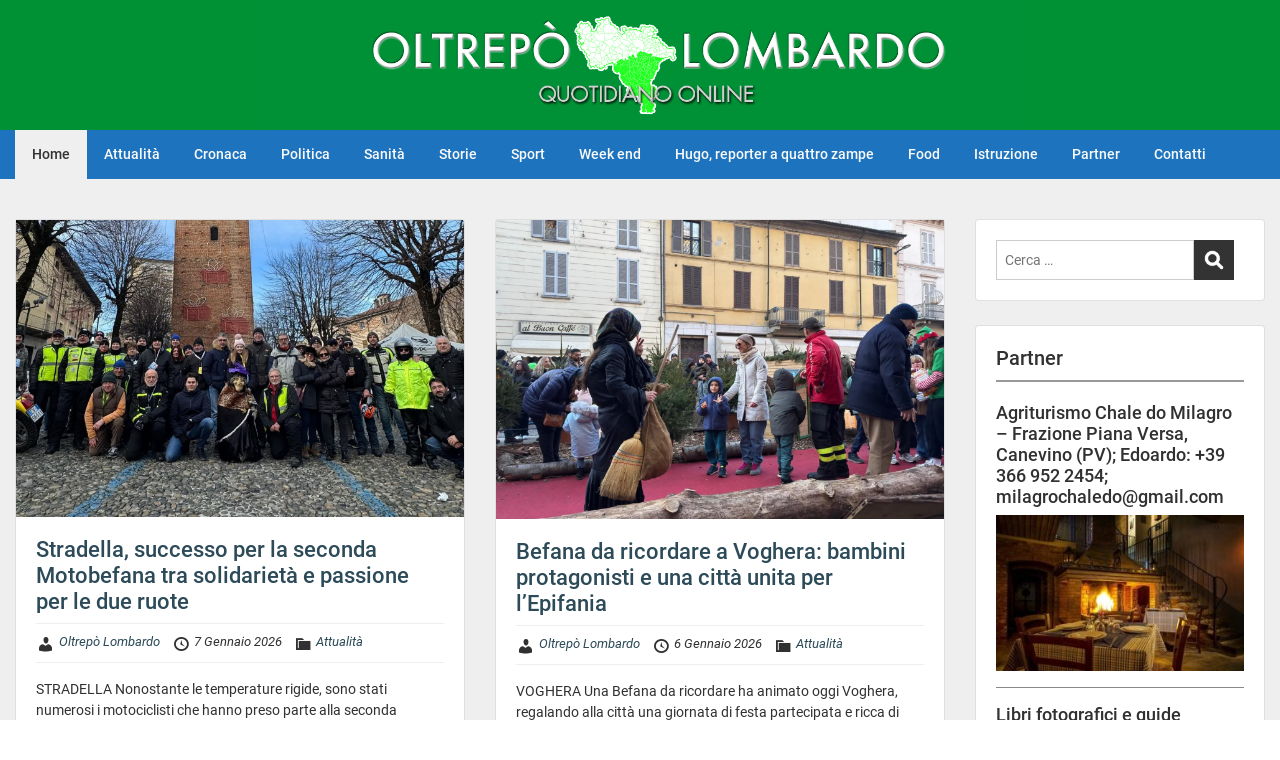

--- FILE ---
content_type: text/html; charset=UTF-8
request_url: https://www.oltrepolombardo.com/page/5/
body_size: 17815
content:
<!doctype html>
<html lang="it-IT" class="no-js no-svg">
    <head>
        <meta charset="UTF-8">
        <meta name="viewport" content="width=device-width, initial-scale=1">
        <link rel="profile" href="http://gmpg.org/xfn/11">
        <link rel="pingback" href="https://www.oltrepolombardo.com/xmlrpc.php"/>
        <title>oltrepolombardo &#8211; Pagina 5 &#8211; oltrepo&#039; lombardo quotidiano online</title>
<meta name='robots' content='max-image-preview:large' />
<!-- Jetpack Site Verification Tags -->
<meta name="google-site-verification" content="uSoWVrSbHho4jUgtelW0CGO2VgI1Bld2zSg1YPDhZBI" />
<meta name="msvalidate.01" content="30A0607E13AADE5420DFB1EEDFE35E24" />
<link rel='dns-prefetch' href='//secure.gravatar.com' />
<link rel='dns-prefetch' href='//stats.wp.com' />
<link rel='dns-prefetch' href='//fonts-static.group-cdn.one' />
<link rel='dns-prefetch' href='//widgets.wp.com' />
<link rel='dns-prefetch' href='//jetpack.wordpress.com' />
<link rel='dns-prefetch' href='//s0.wp.com' />
<link rel='dns-prefetch' href='//public-api.wordpress.com' />
<link rel='dns-prefetch' href='//0.gravatar.com' />
<link rel='dns-prefetch' href='//1.gravatar.com' />
<link rel='dns-prefetch' href='//2.gravatar.com' />
<link rel='dns-prefetch' href='//www.googletagmanager.com' />
<link rel='preconnect' href='//i0.wp.com' />
<link rel='preconnect' href='//c0.wp.com' />
<link rel="alternate" type="application/rss+xml" title="oltrepolombardo &raquo; Feed" href="https://www.oltrepolombardo.com/feed/" />
<link rel="alternate" type="application/rss+xml" title="oltrepolombardo &raquo; Feed dei commenti" href="https://www.oltrepolombardo.com/comments/feed/" />
<style id='wp-img-auto-sizes-contain-inline-css' type='text/css'>
img:is([sizes=auto i],[sizes^="auto," i]){contain-intrinsic-size:3000px 1500px}
/*# sourceURL=wp-img-auto-sizes-contain-inline-css */
</style>
<link rel='stylesheet' id='ot-google-fonts-via-onecom-cdn-roboto-css' href='https://fonts-static.group-cdn.one/fonts/google/roboto/roboto.css' type='text/css' media='all' />
<style id='wp-emoji-styles-inline-css' type='text/css'>

	img.wp-smiley, img.emoji {
		display: inline !important;
		border: none !important;
		box-shadow: none !important;
		height: 1em !important;
		width: 1em !important;
		margin: 0 0.07em !important;
		vertical-align: -0.1em !important;
		background: none !important;
		padding: 0 !important;
	}
/*# sourceURL=wp-emoji-styles-inline-css */
</style>
<style id='wp-block-library-inline-css' type='text/css'>
:root{--wp-block-synced-color:#7a00df;--wp-block-synced-color--rgb:122,0,223;--wp-bound-block-color:var(--wp-block-synced-color);--wp-editor-canvas-background:#ddd;--wp-admin-theme-color:#007cba;--wp-admin-theme-color--rgb:0,124,186;--wp-admin-theme-color-darker-10:#006ba1;--wp-admin-theme-color-darker-10--rgb:0,107,160.5;--wp-admin-theme-color-darker-20:#005a87;--wp-admin-theme-color-darker-20--rgb:0,90,135;--wp-admin-border-width-focus:2px}@media (min-resolution:192dpi){:root{--wp-admin-border-width-focus:1.5px}}.wp-element-button{cursor:pointer}:root .has-very-light-gray-background-color{background-color:#eee}:root .has-very-dark-gray-background-color{background-color:#313131}:root .has-very-light-gray-color{color:#eee}:root .has-very-dark-gray-color{color:#313131}:root .has-vivid-green-cyan-to-vivid-cyan-blue-gradient-background{background:linear-gradient(135deg,#00d084,#0693e3)}:root .has-purple-crush-gradient-background{background:linear-gradient(135deg,#34e2e4,#4721fb 50%,#ab1dfe)}:root .has-hazy-dawn-gradient-background{background:linear-gradient(135deg,#faaca8,#dad0ec)}:root .has-subdued-olive-gradient-background{background:linear-gradient(135deg,#fafae1,#67a671)}:root .has-atomic-cream-gradient-background{background:linear-gradient(135deg,#fdd79a,#004a59)}:root .has-nightshade-gradient-background{background:linear-gradient(135deg,#330968,#31cdcf)}:root .has-midnight-gradient-background{background:linear-gradient(135deg,#020381,#2874fc)}:root{--wp--preset--font-size--normal:16px;--wp--preset--font-size--huge:42px}.has-regular-font-size{font-size:1em}.has-larger-font-size{font-size:2.625em}.has-normal-font-size{font-size:var(--wp--preset--font-size--normal)}.has-huge-font-size{font-size:var(--wp--preset--font-size--huge)}.has-text-align-center{text-align:center}.has-text-align-left{text-align:left}.has-text-align-right{text-align:right}.has-fit-text{white-space:nowrap!important}#end-resizable-editor-section{display:none}.aligncenter{clear:both}.items-justified-left{justify-content:flex-start}.items-justified-center{justify-content:center}.items-justified-right{justify-content:flex-end}.items-justified-space-between{justify-content:space-between}.screen-reader-text{border:0;clip-path:inset(50%);height:1px;margin:-1px;overflow:hidden;padding:0;position:absolute;width:1px;word-wrap:normal!important}.screen-reader-text:focus{background-color:#ddd;clip-path:none;color:#444;display:block;font-size:1em;height:auto;left:5px;line-height:normal;padding:15px 23px 14px;text-decoration:none;top:5px;width:auto;z-index:100000}html :where(.has-border-color){border-style:solid}html :where([style*=border-top-color]){border-top-style:solid}html :where([style*=border-right-color]){border-right-style:solid}html :where([style*=border-bottom-color]){border-bottom-style:solid}html :where([style*=border-left-color]){border-left-style:solid}html :where([style*=border-width]){border-style:solid}html :where([style*=border-top-width]){border-top-style:solid}html :where([style*=border-right-width]){border-right-style:solid}html :where([style*=border-bottom-width]){border-bottom-style:solid}html :where([style*=border-left-width]){border-left-style:solid}html :where(img[class*=wp-image-]){height:auto;max-width:100%}:where(figure){margin:0 0 1em}html :where(.is-position-sticky){--wp-admin--admin-bar--position-offset:var(--wp-admin--admin-bar--height,0px)}@media screen and (max-width:600px){html :where(.is-position-sticky){--wp-admin--admin-bar--position-offset:0px}}

/*# sourceURL=wp-block-library-inline-css */
</style><style id='wp-block-paragraph-inline-css' type='text/css'>
.is-small-text{font-size:.875em}.is-regular-text{font-size:1em}.is-large-text{font-size:2.25em}.is-larger-text{font-size:3em}.has-drop-cap:not(:focus):first-letter{float:left;font-size:8.4em;font-style:normal;font-weight:100;line-height:.68;margin:.05em .1em 0 0;text-transform:uppercase}body.rtl .has-drop-cap:not(:focus):first-letter{float:none;margin-left:.1em}p.has-drop-cap.has-background{overflow:hidden}:root :where(p.has-background){padding:1.25em 2.375em}:where(p.has-text-color:not(.has-link-color)) a{color:inherit}p.has-text-align-left[style*="writing-mode:vertical-lr"],p.has-text-align-right[style*="writing-mode:vertical-rl"]{rotate:180deg}
/*# sourceURL=https://c0.wp.com/c/6.9/wp-includes/blocks/paragraph/style.min.css */
</style>
<style id='global-styles-inline-css' type='text/css'>
:root{--wp--preset--aspect-ratio--square: 1;--wp--preset--aspect-ratio--4-3: 4/3;--wp--preset--aspect-ratio--3-4: 3/4;--wp--preset--aspect-ratio--3-2: 3/2;--wp--preset--aspect-ratio--2-3: 2/3;--wp--preset--aspect-ratio--16-9: 16/9;--wp--preset--aspect-ratio--9-16: 9/16;--wp--preset--color--black: #000000;--wp--preset--color--cyan-bluish-gray: #abb8c3;--wp--preset--color--white: #ffffff;--wp--preset--color--pale-pink: #f78da7;--wp--preset--color--vivid-red: #cf2e2e;--wp--preset--color--luminous-vivid-orange: #ff6900;--wp--preset--color--luminous-vivid-amber: #fcb900;--wp--preset--color--light-green-cyan: #7bdcb5;--wp--preset--color--vivid-green-cyan: #00d084;--wp--preset--color--pale-cyan-blue: #8ed1fc;--wp--preset--color--vivid-cyan-blue: #0693e3;--wp--preset--color--vivid-purple: #9b51e0;--wp--preset--gradient--vivid-cyan-blue-to-vivid-purple: linear-gradient(135deg,rgb(6,147,227) 0%,rgb(155,81,224) 100%);--wp--preset--gradient--light-green-cyan-to-vivid-green-cyan: linear-gradient(135deg,rgb(122,220,180) 0%,rgb(0,208,130) 100%);--wp--preset--gradient--luminous-vivid-amber-to-luminous-vivid-orange: linear-gradient(135deg,rgb(252,185,0) 0%,rgb(255,105,0) 100%);--wp--preset--gradient--luminous-vivid-orange-to-vivid-red: linear-gradient(135deg,rgb(255,105,0) 0%,rgb(207,46,46) 100%);--wp--preset--gradient--very-light-gray-to-cyan-bluish-gray: linear-gradient(135deg,rgb(238,238,238) 0%,rgb(169,184,195) 100%);--wp--preset--gradient--cool-to-warm-spectrum: linear-gradient(135deg,rgb(74,234,220) 0%,rgb(151,120,209) 20%,rgb(207,42,186) 40%,rgb(238,44,130) 60%,rgb(251,105,98) 80%,rgb(254,248,76) 100%);--wp--preset--gradient--blush-light-purple: linear-gradient(135deg,rgb(255,206,236) 0%,rgb(152,150,240) 100%);--wp--preset--gradient--blush-bordeaux: linear-gradient(135deg,rgb(254,205,165) 0%,rgb(254,45,45) 50%,rgb(107,0,62) 100%);--wp--preset--gradient--luminous-dusk: linear-gradient(135deg,rgb(255,203,112) 0%,rgb(199,81,192) 50%,rgb(65,88,208) 100%);--wp--preset--gradient--pale-ocean: linear-gradient(135deg,rgb(255,245,203) 0%,rgb(182,227,212) 50%,rgb(51,167,181) 100%);--wp--preset--gradient--electric-grass: linear-gradient(135deg,rgb(202,248,128) 0%,rgb(113,206,126) 100%);--wp--preset--gradient--midnight: linear-gradient(135deg,rgb(2,3,129) 0%,rgb(40,116,252) 100%);--wp--preset--font-size--small: 13px;--wp--preset--font-size--medium: 20px;--wp--preset--font-size--large: 36px;--wp--preset--font-size--x-large: 42px;--wp--preset--spacing--20: 0.44rem;--wp--preset--spacing--30: 0.67rem;--wp--preset--spacing--40: 1rem;--wp--preset--spacing--50: 1.5rem;--wp--preset--spacing--60: 2.25rem;--wp--preset--spacing--70: 3.38rem;--wp--preset--spacing--80: 5.06rem;--wp--preset--shadow--natural: 6px 6px 9px rgba(0, 0, 0, 0.2);--wp--preset--shadow--deep: 12px 12px 50px rgba(0, 0, 0, 0.4);--wp--preset--shadow--sharp: 6px 6px 0px rgba(0, 0, 0, 0.2);--wp--preset--shadow--outlined: 6px 6px 0px -3px rgb(255, 255, 255), 6px 6px rgb(0, 0, 0);--wp--preset--shadow--crisp: 6px 6px 0px rgb(0, 0, 0);}:where(.is-layout-flex){gap: 0.5em;}:where(.is-layout-grid){gap: 0.5em;}body .is-layout-flex{display: flex;}.is-layout-flex{flex-wrap: wrap;align-items: center;}.is-layout-flex > :is(*, div){margin: 0;}body .is-layout-grid{display: grid;}.is-layout-grid > :is(*, div){margin: 0;}:where(.wp-block-columns.is-layout-flex){gap: 2em;}:where(.wp-block-columns.is-layout-grid){gap: 2em;}:where(.wp-block-post-template.is-layout-flex){gap: 1.25em;}:where(.wp-block-post-template.is-layout-grid){gap: 1.25em;}.has-black-color{color: var(--wp--preset--color--black) !important;}.has-cyan-bluish-gray-color{color: var(--wp--preset--color--cyan-bluish-gray) !important;}.has-white-color{color: var(--wp--preset--color--white) !important;}.has-pale-pink-color{color: var(--wp--preset--color--pale-pink) !important;}.has-vivid-red-color{color: var(--wp--preset--color--vivid-red) !important;}.has-luminous-vivid-orange-color{color: var(--wp--preset--color--luminous-vivid-orange) !important;}.has-luminous-vivid-amber-color{color: var(--wp--preset--color--luminous-vivid-amber) !important;}.has-light-green-cyan-color{color: var(--wp--preset--color--light-green-cyan) !important;}.has-vivid-green-cyan-color{color: var(--wp--preset--color--vivid-green-cyan) !important;}.has-pale-cyan-blue-color{color: var(--wp--preset--color--pale-cyan-blue) !important;}.has-vivid-cyan-blue-color{color: var(--wp--preset--color--vivid-cyan-blue) !important;}.has-vivid-purple-color{color: var(--wp--preset--color--vivid-purple) !important;}.has-black-background-color{background-color: var(--wp--preset--color--black) !important;}.has-cyan-bluish-gray-background-color{background-color: var(--wp--preset--color--cyan-bluish-gray) !important;}.has-white-background-color{background-color: var(--wp--preset--color--white) !important;}.has-pale-pink-background-color{background-color: var(--wp--preset--color--pale-pink) !important;}.has-vivid-red-background-color{background-color: var(--wp--preset--color--vivid-red) !important;}.has-luminous-vivid-orange-background-color{background-color: var(--wp--preset--color--luminous-vivid-orange) !important;}.has-luminous-vivid-amber-background-color{background-color: var(--wp--preset--color--luminous-vivid-amber) !important;}.has-light-green-cyan-background-color{background-color: var(--wp--preset--color--light-green-cyan) !important;}.has-vivid-green-cyan-background-color{background-color: var(--wp--preset--color--vivid-green-cyan) !important;}.has-pale-cyan-blue-background-color{background-color: var(--wp--preset--color--pale-cyan-blue) !important;}.has-vivid-cyan-blue-background-color{background-color: var(--wp--preset--color--vivid-cyan-blue) !important;}.has-vivid-purple-background-color{background-color: var(--wp--preset--color--vivid-purple) !important;}.has-black-border-color{border-color: var(--wp--preset--color--black) !important;}.has-cyan-bluish-gray-border-color{border-color: var(--wp--preset--color--cyan-bluish-gray) !important;}.has-white-border-color{border-color: var(--wp--preset--color--white) !important;}.has-pale-pink-border-color{border-color: var(--wp--preset--color--pale-pink) !important;}.has-vivid-red-border-color{border-color: var(--wp--preset--color--vivid-red) !important;}.has-luminous-vivid-orange-border-color{border-color: var(--wp--preset--color--luminous-vivid-orange) !important;}.has-luminous-vivid-amber-border-color{border-color: var(--wp--preset--color--luminous-vivid-amber) !important;}.has-light-green-cyan-border-color{border-color: var(--wp--preset--color--light-green-cyan) !important;}.has-vivid-green-cyan-border-color{border-color: var(--wp--preset--color--vivid-green-cyan) !important;}.has-pale-cyan-blue-border-color{border-color: var(--wp--preset--color--pale-cyan-blue) !important;}.has-vivid-cyan-blue-border-color{border-color: var(--wp--preset--color--vivid-cyan-blue) !important;}.has-vivid-purple-border-color{border-color: var(--wp--preset--color--vivid-purple) !important;}.has-vivid-cyan-blue-to-vivid-purple-gradient-background{background: var(--wp--preset--gradient--vivid-cyan-blue-to-vivid-purple) !important;}.has-light-green-cyan-to-vivid-green-cyan-gradient-background{background: var(--wp--preset--gradient--light-green-cyan-to-vivid-green-cyan) !important;}.has-luminous-vivid-amber-to-luminous-vivid-orange-gradient-background{background: var(--wp--preset--gradient--luminous-vivid-amber-to-luminous-vivid-orange) !important;}.has-luminous-vivid-orange-to-vivid-red-gradient-background{background: var(--wp--preset--gradient--luminous-vivid-orange-to-vivid-red) !important;}.has-very-light-gray-to-cyan-bluish-gray-gradient-background{background: var(--wp--preset--gradient--very-light-gray-to-cyan-bluish-gray) !important;}.has-cool-to-warm-spectrum-gradient-background{background: var(--wp--preset--gradient--cool-to-warm-spectrum) !important;}.has-blush-light-purple-gradient-background{background: var(--wp--preset--gradient--blush-light-purple) !important;}.has-blush-bordeaux-gradient-background{background: var(--wp--preset--gradient--blush-bordeaux) !important;}.has-luminous-dusk-gradient-background{background: var(--wp--preset--gradient--luminous-dusk) !important;}.has-pale-ocean-gradient-background{background: var(--wp--preset--gradient--pale-ocean) !important;}.has-electric-grass-gradient-background{background: var(--wp--preset--gradient--electric-grass) !important;}.has-midnight-gradient-background{background: var(--wp--preset--gradient--midnight) !important;}.has-small-font-size{font-size: var(--wp--preset--font-size--small) !important;}.has-medium-font-size{font-size: var(--wp--preset--font-size--medium) !important;}.has-large-font-size{font-size: var(--wp--preset--font-size--large) !important;}.has-x-large-font-size{font-size: var(--wp--preset--font-size--x-large) !important;}
/*# sourceURL=global-styles-inline-css */
</style>

<style id='classic-theme-styles-inline-css' type='text/css'>
/*! This file is auto-generated */
.wp-block-button__link{color:#fff;background-color:#32373c;border-radius:9999px;box-shadow:none;text-decoration:none;padding:calc(.667em + 2px) calc(1.333em + 2px);font-size:1.125em}.wp-block-file__button{background:#32373c;color:#fff;text-decoration:none}
/*# sourceURL=/wp-includes/css/classic-themes.min.css */
</style>
<link rel='stylesheet' id='fvp-frontend-css' href='https://www.oltrepolombardo.com/wp-content/plugins/featured-video-plus/styles/frontend.css?ver=2.3.3' type='text/css' media='all' />
<link rel='stylesheet' id='style-oct-publisher-all-css' href='https://www.oltrepolombardo.com/wp-content/themes/onecom-publisher/assets/min-css/style.min.css?ver=0.7.5' type='text/css' media='all' />
<link rel='stylesheet' id='dashicons-css' href='https://c0.wp.com/c/6.9/wp-includes/css/dashicons.min.css' type='text/css' media='all' />
<link rel='stylesheet' id='roboto-google-font-css' href='//fonts-static.group-cdn.one/fonts/google/roboto/roboto.css?ver=6.9' type='text/css' media='all' />
<script type="text/javascript" src="https://c0.wp.com/c/6.9/wp-includes/js/jquery/jquery.min.js" id="jquery-core-js"></script>
<script type="text/javascript" src="https://c0.wp.com/c/6.9/wp-includes/js/jquery/jquery-migrate.min.js" id="jquery-migrate-js"></script>
<script type="text/javascript" src="https://www.oltrepolombardo.com/wp-content/plugins/featured-video-plus/js/jquery.fitvids.min.js?ver=master-2015-08" id="jquery.fitvids-js"></script>
<script type="text/javascript" id="fvp-frontend-js-extra">
/* <![CDATA[ */
var fvpdata = {"ajaxurl":"https://www.oltrepolombardo.com/wp-admin/admin-ajax.php","nonce":"9603dbbafd","fitvids":"1","dynamic":"","overlay":"","opacity":"0.75","color":"b","width":"640"};
//# sourceURL=fvp-frontend-js-extra
/* ]]> */
</script>
<script type="text/javascript" src="https://www.oltrepolombardo.com/wp-content/plugins/featured-video-plus/js/frontend.min.js?ver=2.3.3" id="fvp-frontend-js"></script>
<script type="text/javascript" src="https://www.oltrepolombardo.com/wp-content/plugins/sticky-menu-or-anything-on-scroll/assets/js/jq-sticky-anything.min.js?ver=2.1.1" id="stickyAnythingLib-js"></script>
<link rel="https://api.w.org/" href="https://www.oltrepolombardo.com/wp-json/" /><link rel="EditURI" type="application/rsd+xml" title="RSD" href="https://www.oltrepolombardo.com/xmlrpc.php?rsd" />
<meta name="generator" content="WordPress 6.9" />
<link rel='shortlink' href='https://wp.me/c64nf' />
<meta name="generator" content="Site Kit by Google 1.170.0" /><style>[class*=" icon-oc-"],[class^=icon-oc-]{speak:none;font-style:normal;font-weight:400;font-variant:normal;text-transform:none;line-height:1;-webkit-font-smoothing:antialiased;-moz-osx-font-smoothing:grayscale}.icon-oc-one-com-white-32px-fill:before{content:"901"}.icon-oc-one-com:before{content:"900"}#one-com-icon,.toplevel_page_onecom-wp .wp-menu-image{speak:none;display:flex;align-items:center;justify-content:center;text-transform:none;line-height:1;-webkit-font-smoothing:antialiased;-moz-osx-font-smoothing:grayscale}.onecom-wp-admin-bar-item>a,.toplevel_page_onecom-wp>.wp-menu-name{font-size:16px;font-weight:400;line-height:1}.toplevel_page_onecom-wp>.wp-menu-name img{width:69px;height:9px;}.wp-submenu-wrap.wp-submenu>.wp-submenu-head>img{width:88px;height:auto}.onecom-wp-admin-bar-item>a img{height:7px!important}.onecom-wp-admin-bar-item>a img,.toplevel_page_onecom-wp>.wp-menu-name img{opacity:.8}.onecom-wp-admin-bar-item.hover>a img,.toplevel_page_onecom-wp.wp-has-current-submenu>.wp-menu-name img,li.opensub>a.toplevel_page_onecom-wp>.wp-menu-name img{opacity:1}#one-com-icon:before,.onecom-wp-admin-bar-item>a:before,.toplevel_page_onecom-wp>.wp-menu-image:before{content:'';position:static!important;background-color:rgba(240,245,250,.4);border-radius:102px;width:18px;height:18px;padding:0!important}.onecom-wp-admin-bar-item>a:before{width:14px;height:14px}.onecom-wp-admin-bar-item.hover>a:before,.toplevel_page_onecom-wp.opensub>a>.wp-menu-image:before,.toplevel_page_onecom-wp.wp-has-current-submenu>.wp-menu-image:before{background-color:#76b82a}.onecom-wp-admin-bar-item>a{display:inline-flex!important;align-items:center;justify-content:center}#one-com-logo-wrapper{font-size:4em}#one-com-icon{vertical-align:middle}.imagify-welcome{display:none !important;}</style>	<style>img#wpstats{display:none}</style>
		<meta name="description" content="oltrepo&#039; lombardo quotidiano online" />

<!-- Jetpack Open Graph Tags -->
<meta property="og:type" content="website" />
<meta property="og:title" content="oltrepolombardo" />
<meta property="og:description" content="oltrepo&#039; lombardo quotidiano online" />
<meta property="og:url" content="https://www.oltrepolombardo.com/" />
<meta property="og:site_name" content="oltrepolombardo" />
<meta property="og:image" content="https://i0.wp.com/www.oltrepolombardo.com/wp-content/uploads/2020/06/cropped-favico-1.png?fit=512%2C512&#038;ssl=1" />
<meta property="og:image:width" content="512" />
<meta property="og:image:height" content="512" />
<meta property="og:image:alt" content="" />
<meta property="og:locale" content="it_IT" />

<!-- End Jetpack Open Graph Tags -->
<link rel="icon" href="https://i0.wp.com/www.oltrepolombardo.com/wp-content/uploads/2020/06/cropped-favico-1.png?fit=32%2C32&#038;ssl=1" sizes="32x32" />
<link rel="icon" href="https://i0.wp.com/www.oltrepolombardo.com/wp-content/uploads/2020/06/cropped-favico-1.png?fit=192%2C192&#038;ssl=1" sizes="192x192" />
<link rel="apple-touch-icon" href="https://i0.wp.com/www.oltrepolombardo.com/wp-content/uploads/2020/06/cropped-favico-1.png?fit=180%2C180&#038;ssl=1" />
<meta name="msapplication-TileImage" content="https://i0.wp.com/www.oltrepolombardo.com/wp-content/uploads/2020/06/cropped-favico-1.png?fit=270%2C270&#038;ssl=1" />
		<style type="text/css" id="wp-custom-css">
			nav.post-navigation {
  display: none;
}

ul.wp-block-social-links {
  visibility: hidden;
}

.primary-nav {
  background-color: #1e73be;
	width: 100%;
}

/*
div.d-md-none {
	display: inline;
	width: 100%;
	padding-top: 0px;
	margin-top: 0px;
}
*/		</style>
		        


<style type="text/css">

            /* Primary Skin Color */
        .oct-post-meta a, oct-post-meta a:visited,
        .widget-area a, .widget-area a:visited,
        .card-body h2 a, .card-body h2 a:visited{
            color: #2C4A58;
        }

        /* Primary Skin Color */
        a:hover,
        .section-content a:hover,
        .featured-box a:hover,
        .oct-main-content a:hover,
        .widget a:hover,
        .oct-post-meta a:hover,
        .widget-area a:hover,
        .widget-area h2 a:hover,
        .card-body h2 a:hover{
            color: #00a3ac;
        }

        #wp-calendar thead th {
            background-color: #2C4A58;
        }

        /* Exclude border for webshop spiner button (it will have its own color) */
        a.btn:not(.input-group-addon),
        a.btn:visited:not(.input-group-addon) {
            border-color: #2C4A58 !important;
        }
        a.btn:hover {
            background-color: #2C4A58;
        }

/*        .onecom-webshop-main a.button,
        .onecom-webshop-main button,
        .onecom-webshop-main a.button:visited{
            border-color: #2C4A58 !important;

        }*/
        .onecom-webshop-main a.button:hover,
        .onecom-webshop-main button:hover
        {
            background-color: #2C4A58 !important;
        }

        body {color:#313131;}.onecom-webshop-main svg {fill:#313131;}#page{background-color:#efefef;}h1  {color:#313131;}h2{color:#313131;}h3{color:#313131;}h4{color:#313131;}h5{color:#313131;}h6{color:#313131;}a, .page .oct-post-content a, .single .oct-post-content a,.section-content a, .featured-box a, .oct-main-content a, .widget a, .textwidget a, .service-details a{color:#2C4A58;}a:active, .page .oct-post-content a:active, .single .oct-post-content a:active, .section-content a:active, .featured-box a:active, .oct-main-content a:active, .widget a:active, .textwidget a:active, .service-details a:active{color:#2C4A58;}a:visited, .page .oct-post-content a:visited, .single .oct-post-content a:visited, .section-content a:visited, .featured-box a:visited, .oct-main-content a:visited, .widget a:visited, .textwidget a:visited, .service-details a:visited{color:#2C4A58;}a:hover, .page .oct-post-content a:hover, .single .oct-post-content a:hover, .section-content a:hover, .featured-box a:hover, .oct-main-content a:hover, .widget a:hover, .oct-post-meta a:hover, .widget-area a:hover, .widget-area h2 a:hover, .card-body h2 a:hover{color:#999999;}.btn.btn-primary, .btn.btn-primary:visited{color:#efefef;background-color:#999999;}.btn.btn-primary:hover{color:#efefef;background-color:#666666;}.onecom-webshop-main a.button, .onecom-webshop-main button, .onecom-webshop-main a.button:visited{color:#efefef;background-color:#999999;}.onecom-webshop-main a.button:hover, .onecom-webshop-main button:hover{color:#efefef !important;background-color:#666666 !important;}.onecom-webshop-main a.button.button-back {color:#efefef;background-color:#999999;}.btn.btn-primary { border: none}.btn.btn-primary:hover { border: none}.oct-header-menu {background-color:#1e73be;}#primary-nav ul li a{color:#fafafa;}#primary-nav ul li:hover > a{color:#ffffff;}#primary-nav ul li.current_page_item a, #primary-nav ul li.current-menu-item>a, #primary-nav ul li.current-menu-parent a{color:#333333;}#primary-nav ul li a{background-color:#1e73be;}#primary-nav ul li:hover > a{background-color:#4887bf;}#primary-nav ul li.current_page_item a, #primary-nav ul li.current-menu-item>a, #primary-nav ul li.current-menu-parent a{background-color:#efefef;}#primary-nav ul.sub-menu li a{color:#efefef;}#primary-nav ul.sub-menu li:hover > a{color:#333333;}#primary-nav ul.sub-menu li.current_page_item a, #primary-nav ul.sub-menu li.current-menu-item a{color:#333333;}#primary-nav ul.sub-menu li a{background-color:#333333;}#primary-nav ul.sub-menu li:hover > a{background-color:#fafafa;}#primary-nav ul.sub-menu li.current_page_item a, #primary-nav ul.sub-menu li.current-menu-item a{background-color:#fafafa;}.oct-head-bar{background-color:#009135;}.oct-site-logo h1 a, .oct-site-logo h2 a, .oct-site-logo h1 a:visited, .oct-site-logo h2 a:visited {color:#666666;}.oct-site-logo h1 a:hover, .oct-site-logo h2 a:hover{color:#333333;}.oct-slider h4 {color:#efefef;}.oct-slider .carousel-description {color:#efefef;}.oct-slider .carousel-caption{background-color:#000000;}#oct-site-footer{background-color:#1e73be;}#oct-site-footer h3{color:#efefef;}#oct-site-footer, #oct-site-footer p{color:#efefef;}#oct-site-footer a{color:#ffffff;}#oct-site-footer a:active{color:#efefef;}#oct-site-footer a:visited{color:#ffffff;}#oct-site-footer a:hover{color:#efefef;}#oct-copyright {background-color:#1e73be;}#oct-copyright, #oct-copyright p{color:#ffffff;}.oct-site-logo img{max-height:130px;}.oct-site-logo h1 a, .oct-site-logo h2 a, .oct-site-logo h1, .oct-site-logo h2 {font-family:Roboto;font-size:40px;font-style:normal;font-weight:bold;text-decoration:none;}#primary-nav ul li a{font-family:Roboto;font-size:14px;font-style:normal;font-weight:500;text-decoration:none;}body, body p, .section-content, .section-content p, .sidebar, .oct-magazine-section, .oct-main-content, .oct-main-content p, widget-area, .textwidget{font-family:Roboto;font-size:14px;font-style:normal;font-weight:400;}h1, .section-content h1, .featured-box h1, .oct-main-content h1, .plan-content h1, .widget-content h1, .textwidget h1, .service-details h1{font-family:Roboto;font-size:26px;font-style:normal;font-weight:500;text-decoration:none;}h2, .oct-card h2, .oct-main-content h2 {font-family:Roboto;font-size:22px;font-style:normal;font-weight:500;text-decoration:none;}h3, .section-content h3, .featured-box h3, .oct-main-content h3, .plan-content h3, .widget-content h3, .textwidget h3, .service-details h3{font-family:Roboto;font-size:20px;font-style:normal;font-weight:500;text-decoration:none;}h4, .section-content h4, .featured-box h4, .oct-main-content h4, .plan-content h4, .widget-content h4, .textwidget h4, .service-details h4{font-family:Roboto;font-size:18px;font-style:normal;font-weight:500;text-decoration:none;}h5, .section-content h5, .featured-box h5, .oct-main-content h5, .plan-content h5, .widget-content h5, .textwidget h5, .service-details h5{font-family:Roboto;font-size:16px;font-style:normal;text-decoration:none;}h6, .section-content h6, .featured-box h6, .oct-main-content h6, .plan-content h6, .widget-content h6, .textwidget h6, .oct-site-logo h6, .service-details h6{font-family:Roboto;font-size:14px;font-style:normal;font-weight:500;text-decoration:none;}.btn.btn-primary{font-family:Roboto;font-size:14px;font-style:normal;font-weight:normal;text-decoration:none;}#oct-site-footer h3 {font-family:Roboto;font-size:20px;font-style:normal;font-weight:500;text-decoration:none;}#oct-site-footer, #oct-site-footer div, #oct-site-footer p, #oct-site-footer li {font-family:Roboto;font-size:13px;font-style:normal;font-weight:normal;line-height:22px;text-decoration:none;}.oct-head-bar, 
.oct-head-bar .row, 
.oct-head-bar .row .col-12{
    padding: 0px;
}

.site-title { 
    margin-bottom: 0px;
}



</style>
            </head>
    <body class="home blog paged paged-5 wp-theme-onecom-publisher metaslider-plugin">
        <div id="oct-wrapper">
            <div id="page">
                <section class="oct-head-bar">
    <div class="container">
        <div class="row d-lg-none">
            <div class="col-1">
                <button class="menu-toggle mobile-only" aria-controls="sticky_menu" aria-expanded="false">Menu</button>
            </div>
        </div>
        <div class="row">
            <div class="col-12">
                <div class="oct-site-logo float-none text-center">
                                            <h1 class="site-title">
                            <a href="https://www.oltrepolombardo.com/" rel="home">
                                <img src="https://www.oltrepolombardo.com/wp-content/uploads/2020/06/OltrepoLombardoLogo.jpg" alt="oltrepolombardo" role="logo" />                            </a>
                        </h1>
                        <!-- END logo container -->
                                    </div>
            </div>
        </div>
    </div>
</section><section class="site-header oct-header-menu d-none d-lg-block">
    <header>
        <div class="container">
            <div class="row">
                <div class="col-12">
                    <!-- START nav container -->
                    <nav class="nav primary-nav" id="primary-nav">
                        <ul id="menu-primary-publisher" class="menu"><li id="menu-item-273" class="menu-item menu-item-type-custom menu-item-object-custom current-menu-item menu-item-home menu-item-273"><a href="https://www.oltrepolombardo.com/">Home</a></li>
<li id="menu-item-258" class="menu-item menu-item-type-taxonomy menu-item-object-category menu-item-258"><a href="https://www.oltrepolombardo.com/category/attualita/">Attualità</a></li>
<li id="menu-item-281" class="menu-item menu-item-type-taxonomy menu-item-object-category menu-item-281"><a href="https://www.oltrepolombardo.com/category/cronaca/">Cronaca</a></li>
<li id="menu-item-963" class="menu-item menu-item-type-taxonomy menu-item-object-category menu-item-963"><a href="https://www.oltrepolombardo.com/category/politica/">Politica</a></li>
<li id="menu-item-283" class="menu-item menu-item-type-taxonomy menu-item-object-category menu-item-283"><a href="https://www.oltrepolombardo.com/category/sanita/">Sanità</a></li>
<li id="menu-item-264" class="menu-item menu-item-type-taxonomy menu-item-object-category menu-item-264"><a href="https://www.oltrepolombardo.com/category/storie/">Storie</a></li>
<li id="menu-item-284" class="menu-item menu-item-type-taxonomy menu-item-object-category menu-item-284"><a href="https://www.oltrepolombardo.com/category/sport/">Sport</a></li>
<li id="menu-item-285" class="menu-item menu-item-type-taxonomy menu-item-object-category menu-item-285"><a href="https://www.oltrepolombardo.com/category/week-end/">Week end</a></li>
<li id="menu-item-261" class="menu-item menu-item-type-taxonomy menu-item-object-category menu-item-261"><a href="https://www.oltrepolombardo.com/category/hugo-reporter-a-quattro-zampe/">Hugo, reporter a quattro zampe</a></li>
<li id="menu-item-282" class="menu-item menu-item-type-taxonomy menu-item-object-category menu-item-282"><a href="https://www.oltrepolombardo.com/category/food/">Food</a></li>
<li id="menu-item-1576" class="menu-item menu-item-type-taxonomy menu-item-object-category menu-item-1576"><a href="https://www.oltrepolombardo.com/category/istruzione/">Istruzione</a></li>
<li id="menu-item-498" class="menu-item menu-item-type-taxonomy menu-item-object-category menu-item-498"><a href="https://www.oltrepolombardo.com/category/partner/">Partner</a></li>
<li id="menu-item-125" class="menu-item menu-item-type-post_type menu-item-object-page menu-item-125"><a href="https://www.oltrepolombardo.com/contatti/">Contatti</a></li>
</ul>                    </nav>
                </div>
            </div>
        </div>
    </header>
</section><section class="oct-main-section" role="main">
    <div class="container">
        <div class="row">

            
            <div class="col-sm-12 col-md-7 col-lg-9">

                


                
                    <div class="row">
                        <div class="col-md-12 col-lg-6">
    <article id="post-41225" class="card oct-card post-41225 post type-post status-publish format-standard has-post-thumbnail hentry category-attualita">
        <!-- Featured Image or Video -->
                <figure class="oct-featured-media">
            <img width="1440" height="954" src="https://i0.wp.com/www.oltrepolombardo.com/wp-content/uploads/IMG_20260107_112549.jpg?resize=1440%2C954&amp;ssl=1" class="img-fluid wp-post-image" alt="" decoding="async" fetchpriority="high" srcset="https://i0.wp.com/www.oltrepolombardo.com/wp-content/uploads/IMG_20260107_112549.jpg?resize=1440%2C954&amp;ssl=1 1440w, https://i0.wp.com/www.oltrepolombardo.com/wp-content/uploads/IMG_20260107_112549.jpg?resize=240%2C160&amp;ssl=1 240w" sizes="(max-width: 1440px) 100vw, 1440px" />        </figure>
                <div class="card-body">
            <h2 class="oct-post-title">
                <a href="https://www.oltrepolombardo.com/2026/01/07/stradella-successo-per-la-seconda-motobefana-tra-solidarieta-e-passione-per-le-due-ruote/" title="Stradella, successo per la seconda Motobefana tra solidarietà e passione per le due ruote">
                    Stradella, successo per la seconda Motobefana tra solidarietà e passione per le due ruote                </a>
            </h2>
            
            <!-- Post post meta -->
                <div class="oct-post-meta" role="contentinfo">
        <ul class="list-inline">
            <!-- Post Author -->
            <li class="list-inline-item post-author">
                <span class="dashicons dashicons-admin-users"></span>
                <a href="https://www.oltrepolombardo.com/author/alessandrodisperatilibero-it/">
                    Oltrepò Lombardo                 </a>
            </li>

                            <!-- Post Publish & Updated Date & Time -->
                <li class="list-inline-item post-date">
                    <i class="dashicons dashicons-clock" aria-hidden="true"></i>
                    <time class="post-date entry-date published updated" datetime="2026-01-07T11:25:18+01:00">7 Gennaio 2026</time>                </li>
            

            <!-- If single show all categories, else first only -->
                            <li class="list-inline-item post-categories">
                    <i class="dashicons dashicons-category"></i>
                    
                    <!-- Print a link to this category -->
                    <a href="https://www.oltrepolombardo.com/category/attualita/" title="Attualità">
                        Attualità                    </a>
                </li>
            
                    </ul>
    </div>
            <!-- Ends post meta -->

            <!-- Post content excerpt -->
            <div class="oct-card-text">
                STRADELLA Nonostante le temperature rigide, sono stati numerosi i motociclisti che hanno preso parte alla seconda edizione della Motobefana, manifestazione che ha animato le strade cittadine unendo la passione per le due...            </div>
            <div class="oct-card-text">
                <a class="btn btn-primary" href="https://www.oltrepolombardo.com/2026/01/07/stradella-successo-per-la-seconda-motobefana-tra-solidarieta-e-passione-per-le-due-ruote/" >
                    Read More                </a>
            </div>
        </div>
    </article>
</div><div class="col-md-12 col-lg-6">
    <article id="post-41217" class="card oct-card post-41217 post type-post status-publish format-standard has-post-thumbnail hentry category-attualita">
        <!-- Featured Image or Video -->
                <figure class="oct-featured-media">
            <img width="1440" height="960" src="https://i0.wp.com/www.oltrepolombardo.com/wp-content/uploads/FB_IMG_1767721116294.jpg?resize=1440%2C960&amp;ssl=1" class="img-fluid wp-post-image" alt="" decoding="async" srcset="https://i0.wp.com/www.oltrepolombardo.com/wp-content/uploads/FB_IMG_1767721116294.jpg?resize=1440%2C960&amp;ssl=1 1440w, https://i0.wp.com/www.oltrepolombardo.com/wp-content/uploads/FB_IMG_1767721116294.jpg?resize=960%2C640&amp;ssl=1 960w, https://i0.wp.com/www.oltrepolombardo.com/wp-content/uploads/FB_IMG_1767721116294.jpg?resize=480%2C320&amp;ssl=1 480w, https://i0.wp.com/www.oltrepolombardo.com/wp-content/uploads/FB_IMG_1767721116294.jpg?resize=240%2C160&amp;ssl=1 240w" sizes="(max-width: 1440px) 100vw, 1440px" />        </figure>
                <div class="card-body">
            <h2 class="oct-post-title">
                <a href="https://www.oltrepolombardo.com/2026/01/06/befana-da-ricordare-a-voghera-bambini-protagonisti-e-una-citta-unita-per-lepifania/" title="Befana da ricordare a Voghera: bambini protagonisti e una città unita per l’Epifania">
                    Befana da ricordare a Voghera: bambini protagonisti e una città unita per l’Epifania                </a>
            </h2>
            
            <!-- Post post meta -->
                <div class="oct-post-meta" role="contentinfo">
        <ul class="list-inline">
            <!-- Post Author -->
            <li class="list-inline-item post-author">
                <span class="dashicons dashicons-admin-users"></span>
                <a href="https://www.oltrepolombardo.com/author/alessandrodisperatilibero-it/">
                    Oltrepò Lombardo                 </a>
            </li>

                            <!-- Post Publish & Updated Date & Time -->
                <li class="list-inline-item post-date">
                    <i class="dashicons dashicons-clock" aria-hidden="true"></i>
                    <time class="post-date entry-date published updated" datetime="2026-01-06T18:46:22+01:00">6 Gennaio 2026</time>                </li>
            

            <!-- If single show all categories, else first only -->
                            <li class="list-inline-item post-categories">
                    <i class="dashicons dashicons-category"></i>
                    
                    <!-- Print a link to this category -->
                    <a href="https://www.oltrepolombardo.com/category/attualita/" title="Attualità">
                        Attualità                    </a>
                </li>
            
                    </ul>
    </div>
            <!-- Ends post meta -->

            <!-- Post content excerpt -->
            <div class="oct-card-text">
                VOGHERA Una Befana da ricordare ha animato oggi Voghera, regalando alla città una giornata di festa partecipata e ricca di emozioni. Tante famiglie hanno affollato il centro, dove i bambini sono stati...            </div>
            <div class="oct-card-text">
                <a class="btn btn-primary" href="https://www.oltrepolombardo.com/2026/01/06/befana-da-ricordare-a-voghera-bambini-protagonisti-e-una-citta-unita-per-lepifania/" >
                    Read More                </a>
            </div>
        </div>
    </article>
</div><div class="col-md-12 col-lg-6">
    <article id="post-41213" class="card oct-card post-41213 post type-post status-publish format-standard has-post-thumbnail hentry category-attualita">
        <!-- Featured Image or Video -->
                <figure class="oct-featured-media">
            <img width="816" height="502" src="https://i0.wp.com/www.oltrepolombardo.com/wp-content/uploads/Screenshot_2026-01-06-15-25-34-53_40deb401b9ffe8e1df2f1cc5ba480b12.jpg?resize=816%2C502&amp;ssl=1" class="img-fluid wp-post-image" alt="" decoding="async" srcset="https://i0.wp.com/www.oltrepolombardo.com/wp-content/uploads/Screenshot_2026-01-06-15-25-34-53_40deb401b9ffe8e1df2f1cc5ba480b12.jpg?w=816&amp;ssl=1 816w, https://i0.wp.com/www.oltrepolombardo.com/wp-content/uploads/Screenshot_2026-01-06-15-25-34-53_40deb401b9ffe8e1df2f1cc5ba480b12.jpg?resize=300%2C185&amp;ssl=1 300w, https://i0.wp.com/www.oltrepolombardo.com/wp-content/uploads/Screenshot_2026-01-06-15-25-34-53_40deb401b9ffe8e1df2f1cc5ba480b12.jpg?resize=768%2C472&amp;ssl=1 768w" sizes="(max-width: 816px) 100vw, 816px" />        </figure>
                <div class="card-body">
            <h2 class="oct-post-title">
                <a href="https://www.oltrepolombardo.com/2026/01/06/il-vogherese-michele-calabro-alla-guida-dellassociazione-specialisti-italiani-in-ortodonzia/" title="Il vogherese Michele Calabrò alla guida dell’Associazione Specialisti Italiani in Ortodonzia">
                    Il vogherese Michele Calabrò alla guida dell’Associazione Specialisti Italiani in Ortodonzia                </a>
            </h2>
            
            <!-- Post post meta -->
                <div class="oct-post-meta" role="contentinfo">
        <ul class="list-inline">
            <!-- Post Author -->
            <li class="list-inline-item post-author">
                <span class="dashicons dashicons-admin-users"></span>
                <a href="https://www.oltrepolombardo.com/author/alessandrodisperati/">
                    Alessandro Disperati                </a>
            </li>

                            <!-- Post Publish & Updated Date & Time -->
                <li class="list-inline-item post-date">
                    <i class="dashicons dashicons-clock" aria-hidden="true"></i>
                    <time class="post-date entry-date published updated" datetime="2026-01-06T15:24:58+01:00">6 Gennaio 2026</time>                </li>
            

            <!-- If single show all categories, else first only -->
                            <li class="list-inline-item post-categories">
                    <i class="dashicons dashicons-category"></i>
                    
                    <!-- Print a link to this category -->
                    <a href="https://www.oltrepolombardo.com/category/attualita/" title="Attualità">
                        Attualità                    </a>
                </li>
            
                    </ul>
    </div>
            <!-- Ends post meta -->

            <!-- Post content excerpt -->
            <div class="oct-card-text">
                VOGHERA Dall’1 gennaio Michele Calabrò ha assunto il mandato come presidente nazionale di Asio – Associazione Specialisti Italiani in Ortodonzia per il biennio 2026-2027. Asio è un’associazione sindacale che opera per la...            </div>
            <div class="oct-card-text">
                <a class="btn btn-primary" href="https://www.oltrepolombardo.com/2026/01/06/il-vogherese-michele-calabro-alla-guida-dellassociazione-specialisti-italiani-in-ortodonzia/" >
                    Read More                </a>
            </div>
        </div>
    </article>
</div><div class="col-md-12 col-lg-6">
    <article id="post-41211" class="card oct-card post-41211 post type-post status-publish format-standard has-post-thumbnail hentry category-attualita">
        <!-- Featured Image or Video -->
                <figure class="oct-featured-media">
            <img width="874" height="616" src="https://i0.wp.com/www.oltrepolombardo.com/wp-content/uploads/Manuel-Acille-1.jpg?resize=874%2C616&amp;ssl=1" class="img-fluid wp-post-image" alt="" decoding="async" loading="lazy" srcset="https://i0.wp.com/www.oltrepolombardo.com/wp-content/uploads/Manuel-Acille-1.jpg?w=874&amp;ssl=1 874w, https://i0.wp.com/www.oltrepolombardo.com/wp-content/uploads/Manuel-Acille-1.jpg?resize=300%2C211&amp;ssl=1 300w, https://i0.wp.com/www.oltrepolombardo.com/wp-content/uploads/Manuel-Acille-1.jpg?resize=768%2C541&amp;ssl=1 768w" sizes="auto, (max-width: 874px) 100vw, 874px" />        </figure>
                <div class="card-body">
            <h2 class="oct-post-title">
                <a href="https://www.oltrepolombardo.com/2026/01/06/romagnese-approvato-il-bilancio-2026-2028-imu-invariata/" title="Romagnese, approvato il bilancio 2026-2028: Imu invariata">
                    Romagnese, approvato il bilancio 2026-2028: Imu invariata                </a>
            </h2>
            
            <!-- Post post meta -->
                <div class="oct-post-meta" role="contentinfo">
        <ul class="list-inline">
            <!-- Post Author -->
            <li class="list-inline-item post-author">
                <span class="dashicons dashicons-admin-users"></span>
                <a href="https://www.oltrepolombardo.com/author/alessandrodisperati/">
                    Alessandro Disperati                </a>
            </li>

                            <!-- Post Publish & Updated Date & Time -->
                <li class="list-inline-item post-date">
                    <i class="dashicons dashicons-clock" aria-hidden="true"></i>
                    <time class="post-date entry-date published updated" datetime="2026-01-06T15:20:18+01:00">6 Gennaio 2026</time>                </li>
            

            <!-- If single show all categories, else first only -->
                            <li class="list-inline-item post-categories">
                    <i class="dashicons dashicons-category"></i>
                    
                    <!-- Print a link to this category -->
                    <a href="https://www.oltrepolombardo.com/category/attualita/" title="Attualità">
                        Attualità                    </a>
                </li>
            
                    </ul>
    </div>
            <!-- Ends post meta -->

            <!-- Post content excerpt -->
            <div class="oct-card-text">
                ROMAGNESE Nell’ultima seduta, il Consiglio comunale di Romagnese ha approvato, tra gli altri punti, il bilancio triennale 2026-2028. Nella stessa seduta sono state approvate anche le aliquote Imu, che rimangono invariate rispetto...            </div>
            <div class="oct-card-text">
                <a class="btn btn-primary" href="https://www.oltrepolombardo.com/2026/01/06/romagnese-approvato-il-bilancio-2026-2028-imu-invariata/" >
                    Read More                </a>
            </div>
        </div>
    </article>
</div><div class="col-md-12 col-lg-6">
    <article id="post-41208" class="card oct-card post-41208 post type-post status-publish format-standard has-post-thumbnail hentry category-attualita">
        <!-- Featured Image or Video -->
                <figure class="oct-featured-media">
            <img width="736" height="564" src="https://i0.wp.com/www.oltrepolombardo.com/wp-content/uploads/IMG_20260106_151640.jpg?resize=736%2C564&amp;ssl=1" class="img-fluid wp-post-image" alt="" decoding="async" loading="lazy" srcset="https://i0.wp.com/www.oltrepolombardo.com/wp-content/uploads/IMG_20260106_151640.jpg?w=736&amp;ssl=1 736w, https://i0.wp.com/www.oltrepolombardo.com/wp-content/uploads/IMG_20260106_151640.jpg?resize=300%2C230&amp;ssl=1 300w" sizes="auto, (max-width: 736px) 100vw, 736px" />        </figure>
                <div class="card-body">
            <h2 class="oct-post-title">
                <a href="https://www.oltrepolombardo.com/2026/01/06/passo-penice-piste-aperte-e-tutto-esaurito-durante-le-festivita/" title="Passo Penice, piste aperte e tutto esaurito durante le festività">
                    Passo Penice, piste aperte e tutto esaurito durante le festività                </a>
            </h2>
            
            <!-- Post post meta -->
                <div class="oct-post-meta" role="contentinfo">
        <ul class="list-inline">
            <!-- Post Author -->
            <li class="list-inline-item post-author">
                <span class="dashicons dashicons-admin-users"></span>
                <a href="https://www.oltrepolombardo.com/author/alessandrodisperati/">
                    Alessandro Disperati                </a>
            </li>

                            <!-- Post Publish & Updated Date & Time -->
                <li class="list-inline-item post-date">
                    <i class="dashicons dashicons-clock" aria-hidden="true"></i>
                    <time class="post-date entry-date published updated" datetime="2026-01-06T15:17:02+01:00">6 Gennaio 2026</time>                </li>
            

            <!-- If single show all categories, else first only -->
                            <li class="list-inline-item post-categories">
                    <i class="dashicons dashicons-category"></i>
                    
                    <!-- Print a link to this category -->
                    <a href="https://www.oltrepolombardo.com/category/attualita/" title="Attualità">
                        Attualità                    </a>
                </li>
            
                    </ul>
    </div>
            <!-- Ends post meta -->

            <!-- Post content excerpt -->
            <div class="oct-card-text">
                PASSO PENICE Sono giornate da tutto esaurito al Passo Penice, la località sciistica ubicata al confine tra le province di Pavia e Piacenza. Grazie alla neve caduta a ridosso di Natale e...            </div>
            <div class="oct-card-text">
                <a class="btn btn-primary" href="https://www.oltrepolombardo.com/2026/01/06/passo-penice-piste-aperte-e-tutto-esaurito-durante-le-festivita/" >
                    Read More                </a>
            </div>
        </div>
    </article>
</div><div class="col-md-12 col-lg-6">
    <article id="post-41205" class="card oct-card post-41205 post type-post status-publish format-standard has-post-thumbnail hentry category-attualita">
        <!-- Featured Image or Video -->
                <figure class="oct-featured-media">
            <img width="1440" height="960" src="https://i0.wp.com/www.oltrepolombardo.com/wp-content/uploads/IMG_20260105_140832.jpg?resize=1440%2C960&amp;ssl=1" class="img-fluid wp-post-image" alt="" decoding="async" loading="lazy" srcset="https://i0.wp.com/www.oltrepolombardo.com/wp-content/uploads/IMG_20260105_140832.jpg?resize=1440%2C960&amp;ssl=1 1440w, https://i0.wp.com/www.oltrepolombardo.com/wp-content/uploads/IMG_20260105_140832.jpg?resize=960%2C640&amp;ssl=1 960w, https://i0.wp.com/www.oltrepolombardo.com/wp-content/uploads/IMG_20260105_140832.jpg?resize=480%2C320&amp;ssl=1 480w, https://i0.wp.com/www.oltrepolombardo.com/wp-content/uploads/IMG_20260105_140832.jpg?resize=240%2C160&amp;ssl=1 240w" sizes="auto, (max-width: 1440px) 100vw, 1440px" />        </figure>
                <div class="card-body">
            <h2 class="oct-post-title">
                <a href="https://www.oltrepolombardo.com/2026/01/05/voghera-installata-una-colonnina-di-ricarica-elettrica-alla-caserma-dei-vigili-del-fuoco/" title="Voghera: installata una colonnina di ricarica elettrica alla caserma dei Vigili del Fuoco">
                    Voghera: installata una colonnina di ricarica elettrica alla caserma dei Vigili del Fuoco                </a>
            </h2>
            
            <!-- Post post meta -->
                <div class="oct-post-meta" role="contentinfo">
        <ul class="list-inline">
            <!-- Post Author -->
            <li class="list-inline-item post-author">
                <span class="dashicons dashicons-admin-users"></span>
                <a href="https://www.oltrepolombardo.com/author/alessandrodisperati/">
                    Alessandro Disperati                </a>
            </li>

                            <!-- Post Publish & Updated Date & Time -->
                <li class="list-inline-item post-date">
                    <i class="dashicons dashicons-clock" aria-hidden="true"></i>
                    <time class="post-date entry-date published updated" datetime="2026-01-05T14:29:52+01:00">5 Gennaio 2026</time>                </li>
            

            <!-- If single show all categories, else first only -->
                            <li class="list-inline-item post-categories">
                    <i class="dashicons dashicons-category"></i>
                    
                    <!-- Print a link to this category -->
                    <a href="https://www.oltrepolombardo.com/category/attualita/" title="Attualità">
                        Attualità                    </a>
                </li>
            
                    </ul>
    </div>
            <!-- Ends post meta -->

            <!-- Post content excerpt -->
            <div class="oct-card-text">
                VOGHERA – L’amministrazione comunale ha provveduto all’installazione di una colonnina di ricarica elettrica per gli automezzi della caserma dei Vigili del Fuoco di via Turati. A seguito di una richiesta del Comando...            </div>
            <div class="oct-card-text">
                <a class="btn btn-primary" href="https://www.oltrepolombardo.com/2026/01/05/voghera-installata-una-colonnina-di-ricarica-elettrica-alla-caserma-dei-vigili-del-fuoco/" >
                    Read More                </a>
            </div>
        </div>
    </article>
</div><div class="col-md-12 col-lg-6">
    <article id="post-41202" class="card oct-card post-41202 post type-post status-publish format-standard has-post-thumbnail hentry category-attualita">
        <!-- Featured Image or Video -->
                <figure class="oct-featured-media">
            <img width="785" height="579" src="https://i0.wp.com/www.oltrepolombardo.com/wp-content/uploads/IMG_20260104_182543.jpg?resize=785%2C579&amp;ssl=1" class="img-fluid wp-post-image" alt="" decoding="async" loading="lazy" srcset="https://i0.wp.com/www.oltrepolombardo.com/wp-content/uploads/IMG_20260104_182543.jpg?w=785&amp;ssl=1 785w, https://i0.wp.com/www.oltrepolombardo.com/wp-content/uploads/IMG_20260104_182543.jpg?resize=300%2C221&amp;ssl=1 300w, https://i0.wp.com/www.oltrepolombardo.com/wp-content/uploads/IMG_20260104_182543.jpg?resize=768%2C566&amp;ssl=1 768w" sizes="auto, (max-width: 785px) 100vw, 785px" />        </figure>
                <div class="card-body">
            <h2 class="oct-post-title">
                <a href="https://www.oltrepolombardo.com/2026/01/04/lecocalendario-2026-di-codevilla-ambiente-e-diritti-dellinfanzia-in-un-unico-gesto-quotidiano/" title="L’Ecocalendario 2026 di Codevilla: ambiente e diritti dell’infanzia in un unico gesto quotidiano">
                    L’Ecocalendario 2026 di Codevilla: ambiente e diritti dell’infanzia in un unico gesto quotidiano                </a>
            </h2>
            
            <!-- Post post meta -->
                <div class="oct-post-meta" role="contentinfo">
        <ul class="list-inline">
            <!-- Post Author -->
            <li class="list-inline-item post-author">
                <span class="dashicons dashicons-admin-users"></span>
                <a href="https://www.oltrepolombardo.com/author/alessandrodisperatilibero-it/">
                    Oltrepò Lombardo                 </a>
            </li>

                            <!-- Post Publish & Updated Date & Time -->
                <li class="list-inline-item post-date">
                    <i class="dashicons dashicons-clock" aria-hidden="true"></i>
                    <time class="post-date entry-date published updated" datetime="2026-01-04T18:26:16+01:00">4 Gennaio 2026</time>                </li>
            

            <!-- If single show all categories, else first only -->
                            <li class="list-inline-item post-categories">
                    <i class="dashicons dashicons-category"></i>
                    
                    <!-- Print a link to this category -->
                    <a href="https://www.oltrepolombardo.com/category/attualita/" title="Attualità">
                        Attualità                    </a>
                </li>
            
                    </ul>
    </div>
            <!-- Ends post meta -->

            <!-- Post content excerpt -->
            <div class="oct-card-text">
                CODEVILLA L’Amministrazione Comunale di Codevilla presenta l’edizione 2026 dell’Ecocalendario, uno strumento ormai entrato stabilmente nella vita quotidiana dei cittadini. Già in distribuzione presso gli uffici comunali, il calendario può essere ritirato gratuitamente...            </div>
            <div class="oct-card-text">
                <a class="btn btn-primary" href="https://www.oltrepolombardo.com/2026/01/04/lecocalendario-2026-di-codevilla-ambiente-e-diritti-dellinfanzia-in-un-unico-gesto-quotidiano/" >
                    Read More                </a>
            </div>
        </div>
    </article>
</div><div class="col-md-12 col-lg-6">
    <article id="post-41199" class="card oct-card post-41199 post type-post status-publish format-standard has-post-thumbnail hentry category-attualita">
        <!-- Featured Image or Video -->
                <figure class="oct-featured-media">
            <img width="1080" height="899" src="https://i0.wp.com/www.oltrepolombardo.com/wp-content/uploads/FB_IMG_1767530808616.jpg?resize=1080%2C899&amp;ssl=1" class="img-fluid wp-post-image" alt="" decoding="async" loading="lazy" srcset="https://i0.wp.com/www.oltrepolombardo.com/wp-content/uploads/FB_IMG_1767530808616.jpg?w=1080&amp;ssl=1 1080w, https://i0.wp.com/www.oltrepolombardo.com/wp-content/uploads/FB_IMG_1767530808616.jpg?resize=300%2C250&amp;ssl=1 300w, https://i0.wp.com/www.oltrepolombardo.com/wp-content/uploads/FB_IMG_1767530808616.jpg?resize=1024%2C852&amp;ssl=1 1024w, https://i0.wp.com/www.oltrepolombardo.com/wp-content/uploads/FB_IMG_1767530808616.jpg?resize=768%2C639&amp;ssl=1 768w" sizes="auto, (max-width: 1080px) 100vw, 1080px" />        </figure>
                <div class="card-body">
            <h2 class="oct-post-title">
                <a href="https://www.oltrepolombardo.com/2026/01/04/oliva-gessi-celebra-il-6-gennaio-il-clima-natalizio-tra-presepi-immagini-e-tradizione-nel-cuore-del-borgo/" title="Oliva Gessi celebra il 6 gennaio il clima natalizio tra presepi, immagini e tradizione nel cuore del borgo">
                    Oliva Gessi celebra il 6 gennaio il clima natalizio tra presepi, immagini e tradizione nel cuore del borgo                </a>
            </h2>
            
            <!-- Post post meta -->
                <div class="oct-post-meta" role="contentinfo">
        <ul class="list-inline">
            <!-- Post Author -->
            <li class="list-inline-item post-author">
                <span class="dashicons dashicons-admin-users"></span>
                <a href="https://www.oltrepolombardo.com/author/alessandrodisperatilibero-it/">
                    Oltrepò Lombardo                 </a>
            </li>

                            <!-- Post Publish & Updated Date & Time -->
                <li class="list-inline-item post-date">
                    <i class="dashicons dashicons-clock" aria-hidden="true"></i>
                    <time class="post-date entry-date published updated" datetime="2026-01-04T13:48:20+01:00">4 Gennaio 2026</time>                </li>
            

            <!-- If single show all categories, else first only -->
                            <li class="list-inline-item post-categories">
                    <i class="dashicons dashicons-category"></i>
                    
                    <!-- Print a link to this category -->
                    <a href="https://www.oltrepolombardo.com/category/attualita/" title="Attualità">
                        Attualità                    </a>
                </li>
            
                    </ul>
    </div>
            <!-- Ends post meta -->

            <!-- Post content excerpt -->
            <div class="oct-card-text">
                OLIVA GESSI Oliva Gessi si prepara a vivere un pomeriggio all’insegna della tradizione e della suggestione natalizia, aprendo le porte del borgo a cittadini e visitatori con un appuntamento capace di unire...            </div>
            <div class="oct-card-text">
                <a class="btn btn-primary" href="https://www.oltrepolombardo.com/2026/01/04/oliva-gessi-celebra-il-6-gennaio-il-clima-natalizio-tra-presepi-immagini-e-tradizione-nel-cuore-del-borgo/" >
                    Read More                </a>
            </div>
        </div>
    </article>
</div><div class="col-md-12 col-lg-6">
    <article id="post-41192" class="card oct-card post-41192 post type-post status-publish format-standard has-post-thumbnail hentry category-attualita">
        <!-- Featured Image or Video -->
                <figure class="oct-featured-media">
            <img width="1440" height="960" src="https://i0.wp.com/www.oltrepolombardo.com/wp-content/uploads/IMG-20260103-WA0020.jpg?resize=1440%2C960&amp;ssl=1" class="img-fluid wp-post-image" alt="" decoding="async" loading="lazy" srcset="https://i0.wp.com/www.oltrepolombardo.com/wp-content/uploads/IMG-20260103-WA0020.jpg?resize=1440%2C960&amp;ssl=1 1440w, https://i0.wp.com/www.oltrepolombardo.com/wp-content/uploads/IMG-20260103-WA0020.jpg?resize=960%2C640&amp;ssl=1 960w, https://i0.wp.com/www.oltrepolombardo.com/wp-content/uploads/IMG-20260103-WA0020.jpg?resize=480%2C320&amp;ssl=1 480w, https://i0.wp.com/www.oltrepolombardo.com/wp-content/uploads/IMG-20260103-WA0020.jpg?resize=240%2C160&amp;ssl=1 240w" sizes="auto, (max-width: 1440px) 100vw, 1440px" />        </figure>
                <div class="card-body">
            <h2 class="oct-post-title">
                <a href="https://www.oltrepolombardo.com/2026/01/04/bosmenso-si-trasforma-in-un-grande-presepe-artigianale-75-statue-tra-le-vie-del-borgo/" title="Bosmenso si trasforma in un grande presepe artigianale: 75 statue tra le vie del borgo">
                    Bosmenso si trasforma in un grande presepe artigianale: 75 statue tra le vie del borgo                </a>
            </h2>
            
            <!-- Post post meta -->
                <div class="oct-post-meta" role="contentinfo">
        <ul class="list-inline">
            <!-- Post Author -->
            <li class="list-inline-item post-author">
                <span class="dashicons dashicons-admin-users"></span>
                <a href="https://www.oltrepolombardo.com/author/alessandrodisperati/">
                    Alessandro Disperati                </a>
            </li>

                            <!-- Post Publish & Updated Date & Time -->
                <li class="list-inline-item post-date">
                    <i class="dashicons dashicons-clock" aria-hidden="true"></i>
                    <time class="post-date entry-date published updated" datetime="2026-01-04T12:31:47+01:00">4 Gennaio 2026</time>                </li>
            

            <!-- If single show all categories, else first only -->
                            <li class="list-inline-item post-categories">
                    <i class="dashicons dashicons-category"></i>
                    
                    <!-- Print a link to this category -->
                    <a href="https://www.oltrepolombardo.com/category/attualita/" title="Attualità">
                        Attualità                    </a>
                </li>
            
                    </ul>
    </div>
            <!-- Ends post meta -->

            <!-- Post content excerpt -->
            <div class="oct-card-text">
                VARZI – Il caratteristico borgo di Bosmenso, frazione di Varzi posta a ridosso dell’Appennino, si è trasformato in un presepe. Basta girare per le viuzze del paese, lungo un itinerario ben definito,...            </div>
            <div class="oct-card-text">
                <a class="btn btn-primary" href="https://www.oltrepolombardo.com/2026/01/04/bosmenso-si-trasforma-in-un-grande-presepe-artigianale-75-statue-tra-le-vie-del-borgo/" >
                    Read More                </a>
            </div>
        </div>
    </article>
</div><div class="col-md-12 col-lg-6">
    <article id="post-41189" class="card oct-card post-41189 post type-post status-publish format-standard has-post-thumbnail hentry category-cronaca">
        <!-- Featured Image or Video -->
                <figure class="oct-featured-media">
            <img width="788" height="960" src="https://i0.wp.com/www.oltrepolombardo.com/wp-content/uploads/IMG_20260104_121936.jpg?resize=788%2C960&amp;ssl=1" class="img-fluid wp-post-image" alt="" decoding="async" loading="lazy" />        </figure>
                <div class="card-body">
            <h2 class="oct-post-title">
                <a href="https://www.oltrepolombardo.com/2026/01/04/voghera-e-valle-staffora-in-lutto-per-la-scomparsa-di-luigi-gigi-ghia/" title="Voghera e Valle Staffora in lutto per la scomparsa di Luigi “Gigi” Ghia">
                    Voghera e Valle Staffora in lutto per la scomparsa di Luigi “Gigi” Ghia                </a>
            </h2>
            
            <!-- Post post meta -->
                <div class="oct-post-meta" role="contentinfo">
        <ul class="list-inline">
            <!-- Post Author -->
            <li class="list-inline-item post-author">
                <span class="dashicons dashicons-admin-users"></span>
                <a href="https://www.oltrepolombardo.com/author/alessandrodisperati/">
                    Alessandro Disperati                </a>
            </li>

                            <!-- Post Publish & Updated Date & Time -->
                <li class="list-inline-item post-date">
                    <i class="dashicons dashicons-clock" aria-hidden="true"></i>
                    <time class="post-date entry-date published updated" datetime="2026-01-04T12:20:25+01:00">4 Gennaio 2026</time>                </li>
            

            <!-- If single show all categories, else first only -->
                            <li class="list-inline-item post-categories">
                    <i class="dashicons dashicons-category"></i>
                    
                    <!-- Print a link to this category -->
                    <a href="https://www.oltrepolombardo.com/category/cronaca/" title="Cronaca">
                        Cronaca                    </a>
                </li>
            
                    </ul>
    </div>
            <!-- Ends post meta -->

            <!-- Post content excerpt -->
            <div class="oct-card-text">
                VOGHERA – Profonda commozione a Voghera e in Valle Staffora per la scomparsa di Luigi Ghia, per tutti semplicemente Gigi. Una persona molto conosciuta e stimata che nel 1969, insieme al cognato,...            </div>
            <div class="oct-card-text">
                <a class="btn btn-primary" href="https://www.oltrepolombardo.com/2026/01/04/voghera-e-valle-staffora-in-lutto-per-la-scomparsa-di-luigi-gigi-ghia/" >
                    Read More                </a>
            </div>
        </div>
    </article>
</div><div class="col-md-12 col-lg-6">
    <article id="post-41186" class="card oct-card post-41186 post type-post status-publish format-standard has-post-thumbnail hentry category-attualita">
        <!-- Featured Image or Video -->
                <figure class="oct-featured-media">
            <img width="1080" height="960" src="https://i0.wp.com/www.oltrepolombardo.com/wp-content/uploads/FB_IMG_1767464993327.jpg?resize=1080%2C960&amp;ssl=1" class="img-fluid wp-post-image" alt="" decoding="async" loading="lazy" />        </figure>
                <div class="card-body">
            <h2 class="oct-post-title">
                <a href="https://www.oltrepolombardo.com/2026/01/03/montalto-pavese-rilancia-il-borgo-con-le-case-a-un-euro/" title="Montalto Pavese rilancia il borgo con le case a un euro">
                    Montalto Pavese rilancia il borgo con le case a un euro                </a>
            </h2>
            
            <!-- Post post meta -->
                <div class="oct-post-meta" role="contentinfo">
        <ul class="list-inline">
            <!-- Post Author -->
            <li class="list-inline-item post-author">
                <span class="dashicons dashicons-admin-users"></span>
                <a href="https://www.oltrepolombardo.com/author/alessandrodisperatilibero-it/">
                    Oltrepò Lombardo                 </a>
            </li>

                            <!-- Post Publish & Updated Date & Time -->
                <li class="list-inline-item post-date">
                    <i class="dashicons dashicons-clock" aria-hidden="true"></i>
                    <time class="post-date entry-date published updated" datetime="2026-01-03T19:30:19+01:00">3 Gennaio 2026</time>                </li>
            

            <!-- If single show all categories, else first only -->
                            <li class="list-inline-item post-categories">
                    <i class="dashicons dashicons-category"></i>
                    
                    <!-- Print a link to this category -->
                    <a href="https://www.oltrepolombardo.com/category/attualita/" title="Attualità">
                        Attualità                    </a>
                </li>
            
                    </ul>
    </div>
            <!-- Ends post meta -->

            <!-- Post content excerpt -->
            <div class="oct-card-text">
                MONTALTO PAVESE Nel cuore dell’Oltrepò Pavese, tra colline coltivate a vigneto e panorami che guardano la pianura, Montalto Pavese prova a reagire al lento ma costante calo demografico puntando su una formula...            </div>
            <div class="oct-card-text">
                <a class="btn btn-primary" href="https://www.oltrepolombardo.com/2026/01/03/montalto-pavese-rilancia-il-borgo-con-le-case-a-un-euro/" >
                    Read More                </a>
            </div>
        </div>
    </article>
</div><div class="col-md-12 col-lg-6">
    <article id="post-41181" class="card oct-card post-41181 post type-post status-publish format-standard has-post-thumbnail hentry category-attualita">
        <!-- Featured Image or Video -->
                <figure class="oct-featured-media">
            <img width="1080" height="775" src="https://i0.wp.com/www.oltrepolombardo.com/wp-content/uploads/Screenshot_2026-01-03-19-23-09-33_a23b203fd3aafc6dcb84e438dda678b6.jpg?resize=1080%2C775&amp;ssl=1" class="img-fluid wp-post-image" alt="" decoding="async" loading="lazy" srcset="https://i0.wp.com/www.oltrepolombardo.com/wp-content/uploads/Screenshot_2026-01-03-19-23-09-33_a23b203fd3aafc6dcb84e438dda678b6.jpg?w=1080&amp;ssl=1 1080w, https://i0.wp.com/www.oltrepolombardo.com/wp-content/uploads/Screenshot_2026-01-03-19-23-09-33_a23b203fd3aafc6dcb84e438dda678b6.jpg?resize=300%2C215&amp;ssl=1 300w, https://i0.wp.com/www.oltrepolombardo.com/wp-content/uploads/Screenshot_2026-01-03-19-23-09-33_a23b203fd3aafc6dcb84e438dda678b6.jpg?resize=1024%2C735&amp;ssl=1 1024w, https://i0.wp.com/www.oltrepolombardo.com/wp-content/uploads/Screenshot_2026-01-03-19-23-09-33_a23b203fd3aafc6dcb84e438dda678b6.jpg?resize=768%2C551&amp;ssl=1 768w" sizes="auto, (max-width: 1080px) 100vw, 1080px" />        </figure>
                <div class="card-body">
            <h2 class="oct-post-title">
                <a href="https://www.oltrepolombardo.com/2026/01/03/concerto-dellepifania-la-musica-che-unisce-e-incanta-la-citta-di-stradella/" title="Concerto dell’Epifania, la musica che unisce e incanta la città di Stradella">
                    Concerto dell’Epifania, la musica che unisce e incanta la città di Stradella                </a>
            </h2>
            
            <!-- Post post meta -->
                <div class="oct-post-meta" role="contentinfo">
        <ul class="list-inline">
            <!-- Post Author -->
            <li class="list-inline-item post-author">
                <span class="dashicons dashicons-admin-users"></span>
                <a href="https://www.oltrepolombardo.com/author/alessandrodisperatilibero-it/">
                    Oltrepò Lombardo                 </a>
            </li>

                            <!-- Post Publish & Updated Date & Time -->
                <li class="list-inline-item post-date">
                    <i class="dashicons dashicons-clock" aria-hidden="true"></i>
                    <time class="post-date entry-date published updated" datetime="2026-01-03T19:14:03+01:00">3 Gennaio 2026</time>                </li>
            

            <!-- If single show all categories, else first only -->
                            <li class="list-inline-item post-categories">
                    <i class="dashicons dashicons-category"></i>
                    
                    <!-- Print a link to this category -->
                    <a href="https://www.oltrepolombardo.com/category/attualita/" title="Attualità">
                        Attualità                    </a>
                </li>
            
                    </ul>
    </div>
            <!-- Ends post meta -->

            <!-- Post content excerpt -->
            <div class="oct-card-text">
                STRADELLA Un pomeriggio all’insegna dell’emozione e della condivisione ha animato la Sala Nerina Brambilla del comune di Stradella, gremita di pubblico per il tradizionale Concerto dell’Epifania. Un appuntamento molto atteso che ha...            </div>
            <div class="oct-card-text">
                <a class="btn btn-primary" href="https://www.oltrepolombardo.com/2026/01/03/concerto-dellepifania-la-musica-che-unisce-e-incanta-la-citta-di-stradella/" >
                    Read More                </a>
            </div>
        </div>
    </article>
</div><div class="col-md-12 col-lg-6">
    <article id="post-41178" class="card oct-card post-41178 post type-post status-publish format-standard has-post-thumbnail hentry category-attualita">
        <!-- Featured Image or Video -->
                <figure class="oct-featured-media">
            <img width="1080" height="574" src="https://i0.wp.com/www.oltrepolombardo.com/wp-content/uploads/IMG_20260103_115623.jpg?resize=1080%2C574&amp;ssl=1" class="img-fluid wp-post-image" alt="" decoding="async" loading="lazy" srcset="https://i0.wp.com/www.oltrepolombardo.com/wp-content/uploads/IMG_20260103_115623.jpg?w=1080&amp;ssl=1 1080w, https://i0.wp.com/www.oltrepolombardo.com/wp-content/uploads/IMG_20260103_115623.jpg?resize=300%2C159&amp;ssl=1 300w, https://i0.wp.com/www.oltrepolombardo.com/wp-content/uploads/IMG_20260103_115623.jpg?resize=1024%2C544&amp;ssl=1 1024w, https://i0.wp.com/www.oltrepolombardo.com/wp-content/uploads/IMG_20260103_115623.jpg?resize=768%2C408&amp;ssl=1 768w" sizes="auto, (max-width: 1080px) 100vw, 1080px" />        </figure>
                <div class="card-body">
            <h2 class="oct-post-title">
                <a href="https://www.oltrepolombardo.com/2026/01/03/la-befana-fa-tappa-a-voghera-festa-e-sorrisi-al-villaggio-dei-bambini/" title="La Befana fa tappa a Voghera: festa e sorrisi al Villaggio dei Bambini">
                    La Befana fa tappa a Voghera: festa e sorrisi al Villaggio dei Bambini                </a>
            </h2>
            
            <!-- Post post meta -->
                <div class="oct-post-meta" role="contentinfo">
        <ul class="list-inline">
            <!-- Post Author -->
            <li class="list-inline-item post-author">
                <span class="dashicons dashicons-admin-users"></span>
                <a href="https://www.oltrepolombardo.com/author/alessandrodisperatilibero-it/">
                    Oltrepò Lombardo                 </a>
            </li>

                            <!-- Post Publish & Updated Date & Time -->
                <li class="list-inline-item post-date">
                    <i class="dashicons dashicons-clock" aria-hidden="true"></i>
                    <time class="post-date entry-date published updated" datetime="2026-01-03T11:58:51+01:00">3 Gennaio 2026</time>                </li>
            

            <!-- If single show all categories, else first only -->
                            <li class="list-inline-item post-categories">
                    <i class="dashicons dashicons-category"></i>
                    
                    <!-- Print a link to this category -->
                    <a href="https://www.oltrepolombardo.com/category/attualita/" title="Attualità">
                        Attualità                    </a>
                </li>
            
                    </ul>
    </div>
            <!-- Ends post meta -->

            <!-- Post content excerpt -->
            <div class="oct-card-text">
                VOGHERA Martedì 6 gennaio Voghera si prepara ad accogliere uno degli appuntamenti più attesi dai più piccoli. Nel pomeriggio, dalle 16 alle 18, la Befana farà il suo arrivo al Villaggio dei...            </div>
            <div class="oct-card-text">
                <a class="btn btn-primary" href="https://www.oltrepolombardo.com/2026/01/03/la-befana-fa-tappa-a-voghera-festa-e-sorrisi-al-villaggio-dei-bambini/" >
                    Read More                </a>
            </div>
        </div>
    </article>
</div><div class="col-md-12 col-lg-6">
    <article id="post-41175" class="card oct-card post-41175 post type-post status-publish format-standard has-post-thumbnail hentry category-week-end">
        <!-- Featured Image or Video -->
                <figure class="oct-featured-media">
            <img width="1080" height="505" src="https://i0.wp.com/www.oltrepolombardo.com/wp-content/uploads/Screenshot_2026-01-02-15-55-38-71_6012fa4d4ddec268fc5c7112cbb265e7.jpg?resize=1080%2C505&amp;ssl=1" class="img-fluid wp-post-image" alt="" decoding="async" loading="lazy" srcset="https://i0.wp.com/www.oltrepolombardo.com/wp-content/uploads/Screenshot_2026-01-02-15-55-38-71_6012fa4d4ddec268fc5c7112cbb265e7.jpg?w=1080&amp;ssl=1 1080w, https://i0.wp.com/www.oltrepolombardo.com/wp-content/uploads/Screenshot_2026-01-02-15-55-38-71_6012fa4d4ddec268fc5c7112cbb265e7.jpg?resize=300%2C140&amp;ssl=1 300w, https://i0.wp.com/www.oltrepolombardo.com/wp-content/uploads/Screenshot_2026-01-02-15-55-38-71_6012fa4d4ddec268fc5c7112cbb265e7.jpg?resize=1024%2C479&amp;ssl=1 1024w, https://i0.wp.com/www.oltrepolombardo.com/wp-content/uploads/Screenshot_2026-01-02-15-55-38-71_6012fa4d4ddec268fc5c7112cbb265e7.jpg?resize=768%2C359&amp;ssl=1 768w" sizes="auto, (max-width: 1080px) 100vw, 1080px" />        </figure>
                <div class="card-body">
            <h2 class="oct-post-title">
                <a href="https://www.oltrepolombardo.com/2026/01/02/domenica-4-gennaio-al-teatro-cagnoni-di-godiasco-il-primo-grande-omaggio-a-claudio-villa-nel-centenario-della-sua-nascita/" title="Domenica 4 gennaio al teatro Cagnoni di Godiasco, il primo grande omaggio a Claudio Villa nel centenario della sua nascita">
                    Domenica 4 gennaio al teatro Cagnoni di Godiasco, il primo grande omaggio a Claudio Villa nel centenario della sua nascita                </a>
            </h2>
            
            <!-- Post post meta -->
                <div class="oct-post-meta" role="contentinfo">
        <ul class="list-inline">
            <!-- Post Author -->
            <li class="list-inline-item post-author">
                <span class="dashicons dashicons-admin-users"></span>
                <a href="https://www.oltrepolombardo.com/author/alessandrodisperatilibero-it/">
                    Oltrepò Lombardo                 </a>
            </li>

                            <!-- Post Publish & Updated Date & Time -->
                <li class="list-inline-item post-date">
                    <i class="dashicons dashicons-clock" aria-hidden="true"></i>
                    <time class="post-date entry-date published updated" datetime="2026-01-02T15:56:21+01:00">2 Gennaio 2026</time>                </li>
            

            <!-- If single show all categories, else first only -->
                            <li class="list-inline-item post-categories">
                    <i class="dashicons dashicons-category"></i>
                    
                    <!-- Print a link to this category -->
                    <a href="https://www.oltrepolombardo.com/category/week-end/" title="Week end">
                        Week end                    </a>
                </li>
            
                    </ul>
    </div>
            <!-- Ends post meta -->

            <!-- Post content excerpt -->
            <div class="oct-card-text">
                GODIASCO SALICE Il Teatro Cagnoni di Godiasco Salice Terme si prepara ad accendere le luci su un appuntamento carico di memoria e musica. Domenica 4 gennaio andrà in scena il primo spettacolo...            </div>
            <div class="oct-card-text">
                <a class="btn btn-primary" href="https://www.oltrepolombardo.com/2026/01/02/domenica-4-gennaio-al-teatro-cagnoni-di-godiasco-il-primo-grande-omaggio-a-claudio-villa-nel-centenario-della-sua-nascita/" >
                    Read More                </a>
            </div>
        </div>
    </article>
</div>
                                        </div>
                <!-- CPT Pagination -->
                <div class="row">
                    <div class="col-md-12">
                        <!-- CPT Pagination -->
                        
	<nav class="navigation pagination" aria-label="Paginazione degli articoli">
		<h2 class="screen-reader-text">Paginazione degli articoli</h2>
		<div class="nav-links"><a class="prev page-numbers" href="https://www.oltrepolombardo.com/page/4/">Indietro</a>
<a class="page-numbers" href="https://www.oltrepolombardo.com/">1</a>
<a class="page-numbers" href="https://www.oltrepolombardo.com/page/2/">2</a>
<a class="page-numbers" href="https://www.oltrepolombardo.com/page/3/">3</a>
<a class="page-numbers" href="https://www.oltrepolombardo.com/page/4/">4</a>
<span aria-current="page" class="page-numbers current">5</span>
<a class="page-numbers" href="https://www.oltrepolombardo.com/page/6/">6</a>
<a class="page-numbers" href="https://www.oltrepolombardo.com/page/7/">7</a>
<a class="page-numbers" href="https://www.oltrepolombardo.com/page/8/">8</a>
<a class="page-numbers" href="https://www.oltrepolombardo.com/page/9/">9</a>
<a class="page-numbers" href="https://www.oltrepolombardo.com/page/10/">10</a>
<span class="page-numbers dots">&hellip;</span>
<a class="page-numbers" href="https://www.oltrepolombardo.com/page/688/">688</a>
<a class="next page-numbers" href="https://www.oltrepolombardo.com/page/6/">Avanti</a></div>
	</nav>                    </div>
                </div>
            </div>

                            <!-- Blog Left Sidebar -->
                <div class="col-sm-12 col-md-5 col-lg-3">
                    
<aside id="secondary" class="widget-area">
    <div id="search-3" class="card widget widget-sidebar mb-4 widget_search">
<form role="search" method="get" id="searchform" class="searchform" action="https://www.oltrepolombardo.com/">
    <label class="screen-reader-text" for="s">Ricerca per:</label>
    <input type="text" class="search-field" id="s"
           placeholder="Cerca &hellip;"
           value="" name="s"
           title="Ricerca per:" />

    <input type="submit" id="searchsubmit" value="Search">
</form>
</div><div id="text-2" class="card widget widget-sidebar mb-4 widget_text"><div class="widget-title"><h3 class="oct-underlined-heading">Partner</h3 ></div>			<div class="textwidget"><div><div class="dfad dfad_pos_1 dfad_first" id="_ad_40025"><h4>Agriturismo Chale do Milagro – Frazione Piana Versa, Canevino (PV); Edoardo: +39 366 952 2454; milagrochaledo@gmail.com</h4>
<a href="https://www.facebook.com/share/1GdH3ePSET/">
<img decoding="async" src="https://www.oltrepolombardo.com/wp-content/uploads/IMG-20251014-WA00351-300x189.jpg" alt="" />
</a>
<hr size='1' width='100%' color='#999' /></div><div class="dfad dfad_pos_2" id="_ad_12772"><h4>Libri fotografici e guide turistiche di Alessandro Disperati</h4> 
<a href="https://www.alessandrodisperati.it/"> 
<img decoding="async" src="https://www.oltrepolombardo.com/wp-content/uploads/IMG-20230120-WA0062-300x300.jpg" alt="" />
</a>
<hr size='1' width='100%' color='#999' /></div><div class="dfad dfad_pos_3" id="_ad_23932"><h4>Il Panettiere Volante Fabio Vergagni - Via del Pozzo 13 - Brallo di Pregola (PV) - Tel.0383 500113 </h4> 
<a href="https://www.facebook.com/facci22"> 
<img decoding="async" src="https://www.oltrepolombardo.com/wp-content/uploads/Panettiere-volante-3-300x200.jpg" alt="" />
</a>
<hr size='1' width='100%' color='#999' /></div><div class="dfad dfad_pos_4" id="_ad_36285"><h4>La Pasticceria Riccardi di Bressana Bottarone  - Via Depretis, 19 Bressana Bottarone (PV) - pasticceriar@libero.it - Tel. 0383 88223 </h4> 
<a href="https://www.facebook.com/share/1DHUmo6v2M/"> 
<img decoding="async" src="https://www.oltrepolombardo.com/wp-content/uploads/Pasticceria-riccardi-1-300x225.jpg" alt="" />
</a>
<hr size='1' width='100%' color='#999' /></div><div class="dfad dfad_pos_5" id="_ad_1506"><h4>Albergo Ristorante La Pineta di Fortunago. In cucina lo chef Danilo Nembrini. Via Roma 2 - Fortunago (PV) Tel. 0383 875219</h4> 
<a href="https://www.facebook.com/LaPinetaFortunago"> 
<img decoding="async" src="https://www.oltrepolombardo.com/wp-content/uploads/danilo-nembrini-300x225.jpg" alt="" />
</a>
<hr size='1' width='100%' color='#999' /></div><div class="dfad dfad_pos_6" id="_ad_15566"><h4>Agriturismo La Sorgente - Via Generale Enrico Maretti, 6, Varzi (PV) – tel. 0383 53295</h4> 
<a href="https://www.facebook.com/agriturismolasorgentevarzi "> 
<img decoding="async" src="https://www.oltrepolombardo.com/wp-content/uploads/sorgente-2-300x225.jpg" alt="" />
</a>
<hr size='1' width='100%' color='#999' /></div><div class="dfad dfad_pos_7" id="_ad_41328"><h4>Agriturismo La Valle – Zavattarello -Frazione Valle Inferiore, 7 – Zavattarello (PV) Ristorante: 393 9638154  Camere: 392 8961655 Maneggio: 331 7090136  agriturismolavalle@outlook.it</h4>
<a href="https://www.facebook.com/share/17uoX3LLh7/ ">
<img loading="lazy" decoding="async" src="https://www.oltrepolombardo.com/wp-content/uploads/Agriturismo-la-valle-300x290.jpg" alt="" width="300" height="290" class="alignnone size-medium wp-image-41329" srcset="https://i0.wp.com/www.oltrepolombardo.com/wp-content/uploads/Agriturismo-la-valle.jpg?resize=300%2C290&amp;ssl=1 300w, https://i0.wp.com/www.oltrepolombardo.com/wp-content/uploads/Agriturismo-la-valle.jpg?resize=1024%2C991&amp;ssl=1 1024w, https://i0.wp.com/www.oltrepolombardo.com/wp-content/uploads/Agriturismo-la-valle.jpg?resize=768%2C744&amp;ssl=1 768w, https://i0.wp.com/www.oltrepolombardo.com/wp-content/uploads/Agriturismo-la-valle.jpg?resize=1536%2C1487&amp;ssl=1 1536w, https://i0.wp.com/www.oltrepolombardo.com/wp-content/uploads/Agriturismo-la-valle.jpg?w=1600&amp;ssl=1 1600w, https://i0.wp.com/www.oltrepolombardo.com/wp-content/uploads/Agriturismo-la-valle.jpg?w=1280&amp;ssl=1 1280w" sizes="auto, (max-width: 300px) 100vw, 300px" />
</a><br /> 
<hr size='1' width='100%' color='#999'>  </div><div class="dfad dfad_pos_8" id="_ad_14251"><h4>Asm Vendita e Servizi  Srl – Via Gramsci 1, Voghera (PV) – Numero Verde 800 130 525</h4> 
<a href="https://www.asmvenditaeservizi.it/"> 
<img decoding="async" src="https://www.oltrepolombardo.com/wp-content/uploads/314339690_187780090431596_5113325448648623897_n-1-198x300.jpg" alt="" />
</a>
<hr size='1' width='100%' color='#999' /></div><div class="dfad dfad_pos_9" id="_ad_442"><h4>Albergo ristorante La Pernice Rossa. In cucina lo chef Claudio Cammi.
località Roncassi, Menconico. Tel e fax: (0383) 54.19.73 - Cellulare: (348) 52.47.759</h4>
<a href="http://www.lapernicerossa.it/">
<img decoding="async" src="https://www.oltrepolombardo.com/wp-content/uploads/CAMMI-225x300.jpg" alt="" />
</a>
<hr size='1' width='100%' color='#999' /></div><div class="dfad dfad_pos_10" id="_ad_10054"><h4>Rossi Onoranze Funebri</h4> 
<a href=" https://www.ofrossi.it/"> 
<img decoding="async" src="https://www.oltrepolombardo.com/wp-content/uploads/CASA_FUNERARIA-9x11-1-246x300.jpg" alt="" />
</a>
<hr size='1' width='100%' color='#999' /></div><div class="dfad dfad_pos_11" id="_ad_24911"><h4>Bar Ristorante Appennino Pavese – Brallo di Pregola (PV) – Tel. 349 063 2026 </h4> 
<a href="https://www.facebook.com/profile.php?id=100083475541998"> 
<img decoding="async" src="https://www.oltrepolombardo.com/wp-content/uploads/Michela-Alpegiani-238x300.jpg" alt="" />
</a>
<hr size='1' width='100%' color='#999' /></div><div class="dfad dfad_pos_12" id="_ad_948"><h4>Giemme di Sgorbini Srl - Via Marconi 111 – Rivanazzano Terme (PV) – tel. 0383 91777</h4> 
<a href="https://www.giemmedisgorbini.it"> 
<img decoding="async" src="https://www.oltrepolombardo.com/wp-content/uploads/2020/06/GIEMME_new_3-300x240.jpg" alt="" />
</a>
<hr size='1' width='100%' color='#999' /></div><div class="dfad dfad_pos_13" id="_ad_462"><h4>Seggiovia Pian Del Poggio - Santa Margherita di Staffora(PV)</h4>
<a href="https://www.seggioviapiandelpoggio.it/">
<img decoding="async" src="https://www.oltrepolombardo.com/wp-content/uploads/pian-del-poggio-bella-300x225.jpg" alt="" />
</a>
<hr size='1' width='100%' color='#999' /></div><div class="dfad dfad_pos_14 dfad_last" id="_ad_36951"><h4>Pizzeria Ristorante "In Pizze" - Via Enrico Berlinguer 1, Zavattarello (PV) – tel.  331 660 9722</h4> 
<a href="https://www.facebook.com/share/1GVFV11FdH/"> 
<img decoding="async" src="https://www.oltrepolombardo.com/wp-content/uploads/421974878_10234073315122272_2545792525045585100_n-300x220.jpg" alt="" />
</a>
<hr size='1' width='100%' color='#999' /></div></div>
</div>
		</div></aside><!-- #secondary -->
                </div>
                    </div>
    </div>
</section>



<div class="container-fluid copyright p-0">
    <div id="oct-copyright">
        <div class="row m-0">
            <div class="col-md-12 col-sm-12 col-xs-12">
                <div class="oct-copyright text-center">
                    <span>Copyright © All Rights Reserved. 
                    </span>
                </div>
            </div>
        </div>
    </div>
</div>

</div><!-- #wrapper -->
</div>


<script type="speculationrules">
{"prefetch":[{"source":"document","where":{"and":[{"href_matches":"/*"},{"not":{"href_matches":["/wp-*.php","/wp-admin/*","/wp-content/uploads/*","/wp-content/*","/wp-content/plugins/*","/wp-content/themes/onecom-publisher/*","/*\\?(.+)"]}},{"not":{"selector_matches":"a[rel~=\"nofollow\"]"}},{"not":{"selector_matches":".no-prefetch, .no-prefetch a"}}]},"eagerness":"conservative"}]}
</script>

<!--- START Mobile Menu --->
    <div id="sticky_menu_wrapper" class="d-lg-none"><ul id="sticky_menu" class="menu"><li class="menu-item menu-item-type-custom menu-item-object-custom current-menu-item menu-item-home menu-item-273"><a href="https://www.oltrepolombardo.com/">Home</a></li>
<li class="menu-item menu-item-type-taxonomy menu-item-object-category menu-item-258"><a href="https://www.oltrepolombardo.com/category/attualita/">Attualità</a></li>
<li class="menu-item menu-item-type-taxonomy menu-item-object-category menu-item-281"><a href="https://www.oltrepolombardo.com/category/cronaca/">Cronaca</a></li>
<li class="menu-item menu-item-type-taxonomy menu-item-object-category menu-item-963"><a href="https://www.oltrepolombardo.com/category/politica/">Politica</a></li>
<li class="menu-item menu-item-type-taxonomy menu-item-object-category menu-item-283"><a href="https://www.oltrepolombardo.com/category/sanita/">Sanità</a></li>
<li class="menu-item menu-item-type-taxonomy menu-item-object-category menu-item-264"><a href="https://www.oltrepolombardo.com/category/storie/">Storie</a></li>
<li class="menu-item menu-item-type-taxonomy menu-item-object-category menu-item-284"><a href="https://www.oltrepolombardo.com/category/sport/">Sport</a></li>
<li class="menu-item menu-item-type-taxonomy menu-item-object-category menu-item-285"><a href="https://www.oltrepolombardo.com/category/week-end/">Week end</a></li>
<li class="menu-item menu-item-type-taxonomy menu-item-object-category menu-item-261"><a href="https://www.oltrepolombardo.com/category/hugo-reporter-a-quattro-zampe/">Hugo, reporter a quattro zampe</a></li>
<li class="menu-item menu-item-type-taxonomy menu-item-object-category menu-item-282"><a href="https://www.oltrepolombardo.com/category/food/">Food</a></li>
<li class="menu-item menu-item-type-taxonomy menu-item-object-category menu-item-1576"><a href="https://www.oltrepolombardo.com/category/istruzione/">Istruzione</a></li>
<li class="menu-item menu-item-type-taxonomy menu-item-object-category menu-item-498"><a href="https://www.oltrepolombardo.com/category/partner/">Partner</a></li>
<li class="menu-item menu-item-type-post_type menu-item-object-page menu-item-125"><a href="https://www.oltrepolombardo.com/contatti/">Contatti</a></li>
</ul><div class="sticky_menu_collapse"><i></i></div></div><script type="text/javascript" id="stickThis-js-extra">
/* <![CDATA[ */
var sticky_anything_engage = {"element":"header nav","topspace":"0","minscreenwidth":"0","maxscreenwidth":"999999","zindex":"1","legacymode":"","dynamicmode":"","debugmode":"","pushup":"","adminbar":"1"};
//# sourceURL=stickThis-js-extra
/* ]]> */
</script>
<script type="text/javascript" src="https://www.oltrepolombardo.com/wp-content/plugins/sticky-menu-or-anything-on-scroll/assets/js/stickThis.js?ver=2.1.1" id="stickThis-js"></script>
<script type="text/javascript" src="https://www.oltrepolombardo.com/wp-content/themes/onecom-publisher/assets/min-js/bootstrap.min.js?ver=0.7.5" id="bootstrap-js-js"></script>
<script type="text/javascript" src="https://www.oltrepolombardo.com/wp-content/themes/onecom-publisher/one-shortcodes/min-js/one-shortcodes.min.js" id="one-shortcode-js-js"></script>
<script type="text/javascript" id="script-oct-publisher-all-js-extra">
/* <![CDATA[ */
var one_ajax = {"ajaxurl":"https://www.oltrepolombardo.com/wp-admin/admin-ajax.php","msg":"Attendere...","subscribe_btn":"Sottoscrivi","send":"INVIA"};
//# sourceURL=script-oct-publisher-all-js-extra
/* ]]> */
</script>
<script type="text/javascript" src="https://www.oltrepolombardo.com/wp-content/themes/onecom-publisher/assets/min-js/script.min.js?ver=0.7.5" id="script-oct-publisher-all-js"></script>
<script type="text/javascript" id="jetpack-stats-js-before">
/* <![CDATA[ */
_stq = window._stq || [];
_stq.push([ "view", {"v":"ext","blog":"178762817","post":"0","tz":"1","srv":"www.oltrepolombardo.com","arch_home":"1","j":"1:15.4"} ]);
_stq.push([ "clickTrackerInit", "178762817", "0" ]);
//# sourceURL=jetpack-stats-js-before
/* ]]> */
</script>
<script type="text/javascript" src="https://stats.wp.com/e-202604.js" id="jetpack-stats-js" defer="defer" data-wp-strategy="defer"></script>
<script id="wp-emoji-settings" type="application/json">
{"baseUrl":"https://s.w.org/images/core/emoji/17.0.2/72x72/","ext":".png","svgUrl":"https://s.w.org/images/core/emoji/17.0.2/svg/","svgExt":".svg","source":{"concatemoji":"https://www.oltrepolombardo.com/wp-includes/js/wp-emoji-release.min.js?ver=6.9"}}
</script>
<script type="module">
/* <![CDATA[ */
/*! This file is auto-generated */
const a=JSON.parse(document.getElementById("wp-emoji-settings").textContent),o=(window._wpemojiSettings=a,"wpEmojiSettingsSupports"),s=["flag","emoji"];function i(e){try{var t={supportTests:e,timestamp:(new Date).valueOf()};sessionStorage.setItem(o,JSON.stringify(t))}catch(e){}}function c(e,t,n){e.clearRect(0,0,e.canvas.width,e.canvas.height),e.fillText(t,0,0);t=new Uint32Array(e.getImageData(0,0,e.canvas.width,e.canvas.height).data);e.clearRect(0,0,e.canvas.width,e.canvas.height),e.fillText(n,0,0);const a=new Uint32Array(e.getImageData(0,0,e.canvas.width,e.canvas.height).data);return t.every((e,t)=>e===a[t])}function p(e,t){e.clearRect(0,0,e.canvas.width,e.canvas.height),e.fillText(t,0,0);var n=e.getImageData(16,16,1,1);for(let e=0;e<n.data.length;e++)if(0!==n.data[e])return!1;return!0}function u(e,t,n,a){switch(t){case"flag":return n(e,"\ud83c\udff3\ufe0f\u200d\u26a7\ufe0f","\ud83c\udff3\ufe0f\u200b\u26a7\ufe0f")?!1:!n(e,"\ud83c\udde8\ud83c\uddf6","\ud83c\udde8\u200b\ud83c\uddf6")&&!n(e,"\ud83c\udff4\udb40\udc67\udb40\udc62\udb40\udc65\udb40\udc6e\udb40\udc67\udb40\udc7f","\ud83c\udff4\u200b\udb40\udc67\u200b\udb40\udc62\u200b\udb40\udc65\u200b\udb40\udc6e\u200b\udb40\udc67\u200b\udb40\udc7f");case"emoji":return!a(e,"\ud83e\u1fac8")}return!1}function f(e,t,n,a){let r;const o=(r="undefined"!=typeof WorkerGlobalScope&&self instanceof WorkerGlobalScope?new OffscreenCanvas(300,150):document.createElement("canvas")).getContext("2d",{willReadFrequently:!0}),s=(o.textBaseline="top",o.font="600 32px Arial",{});return e.forEach(e=>{s[e]=t(o,e,n,a)}),s}function r(e){var t=document.createElement("script");t.src=e,t.defer=!0,document.head.appendChild(t)}a.supports={everything:!0,everythingExceptFlag:!0},new Promise(t=>{let n=function(){try{var e=JSON.parse(sessionStorage.getItem(o));if("object"==typeof e&&"number"==typeof e.timestamp&&(new Date).valueOf()<e.timestamp+604800&&"object"==typeof e.supportTests)return e.supportTests}catch(e){}return null}();if(!n){if("undefined"!=typeof Worker&&"undefined"!=typeof OffscreenCanvas&&"undefined"!=typeof URL&&URL.createObjectURL&&"undefined"!=typeof Blob)try{var e="postMessage("+f.toString()+"("+[JSON.stringify(s),u.toString(),c.toString(),p.toString()].join(",")+"));",a=new Blob([e],{type:"text/javascript"});const r=new Worker(URL.createObjectURL(a),{name:"wpTestEmojiSupports"});return void(r.onmessage=e=>{i(n=e.data),r.terminate(),t(n)})}catch(e){}i(n=f(s,u,c,p))}t(n)}).then(e=>{for(const n in e)a.supports[n]=e[n],a.supports.everything=a.supports.everything&&a.supports[n],"flag"!==n&&(a.supports.everythingExceptFlag=a.supports.everythingExceptFlag&&a.supports[n]);var t;a.supports.everythingExceptFlag=a.supports.everythingExceptFlag&&!a.supports.flag,a.supports.everything||((t=a.source||{}).concatemoji?r(t.concatemoji):t.wpemoji&&t.twemoji&&(r(t.twemoji),r(t.wpemoji)))});
//# sourceURL=https://www.oltrepolombardo.com/wp-includes/js/wp-emoji-loader.min.js
/* ]]> */
</script>
<script type="text/javascript">
jQuery(document).ready(function($) {
    $('.btn-primary').each(function() {
	  var str = $(this).text();
	  str = str.replace('Read More', 'Leggi');
	  $(this).text(str);
	});
});
</script><script id="ocvars">var ocSiteMeta = {plugins: {"a3e4aa5d9179da09d8af9b6802f861a8": 1,"2c9812363c3c947e61f043af3c9852d0": 1,"b904efd4c2b650207df23db3e5b40c86": 1}}</script>
</body>
</html>
